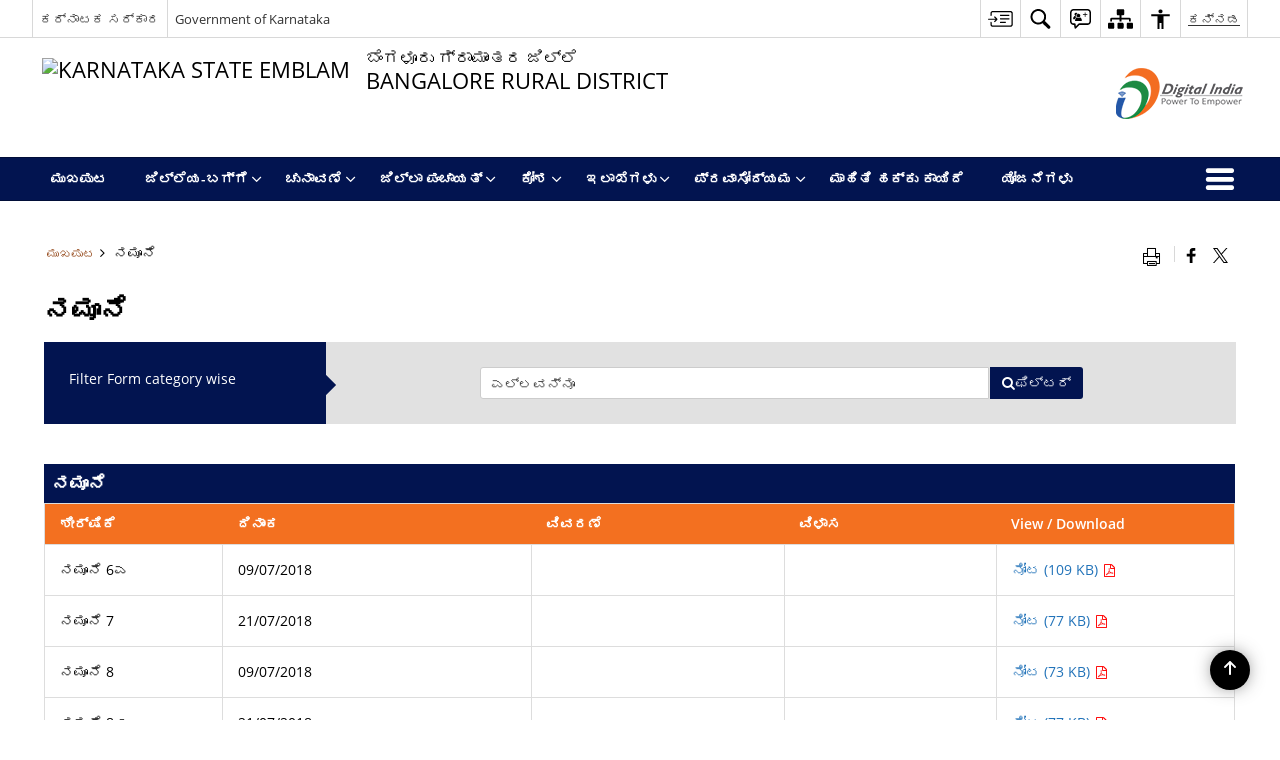

--- FILE ---
content_type: text/html; charset=UTF-8
request_url: https://bangalorerural.nic.in/%E0%B2%A8%E0%B2%AE%E0%B3%82%E0%B2%A8%E0%B3%86/
body_size: 27399
content:
<!DOCTYPE html>
<html lang="kn-IN">
<head>
<meta charset="UTF-8" />
<meta http-equiv="X-UA-Compatible" content="IE=edge">
<meta name="viewport" content="width=device-width, initial-scale=1">
<title>
  ನಮೂನೆ | ಬೆಂಗಳೂರು ಗ್ರಾಮಾಂತರ ಜಿಲ್ಲೆ , ಕರ್ನಾಟಕ ಸರಕಾರ | India</title>
    <link rel="profile" href="http://gmpg.org/xfn/11" />

<meta name='robots' content='max-image-preview:large' />
<link rel="alternate" href="https://bangalorerural.nic.in/en/forms/" hreflang="en" />
<link rel="alternate" href="https://bangalorerural.nic.in/%e0%b2%a8%e0%b2%ae%e0%b3%82%e0%b2%a8%e0%b3%86/" hreflang="kn" />
<meta name="keywords" content="ನಮೂನೆ" />
<style id='wp-img-auto-sizes-contain-inline-css'>
img:is([sizes=auto i],[sizes^="auto," i]){contain-intrinsic-size:3000px 1500px}
/*# sourceURL=wp-img-auto-sizes-contain-inline-css */
</style>
<style id='wp-emoji-styles-inline-css'>

	img.wp-smiley, img.emoji {
		display: inline !important;
		border: none !important;
		box-shadow: none !important;
		height: 1em !important;
		width: 1em !important;
		margin: 0 0.07em !important;
		vertical-align: -0.1em !important;
		background: none !important;
		padding: 0 !important;
	}
/*# sourceURL=wp-emoji-styles-inline-css */
</style>
<style id='wp-block-library-inline-css'>
:root{--wp-block-synced-color:#7a00df;--wp-block-synced-color--rgb:122,0,223;--wp-bound-block-color:var(--wp-block-synced-color);--wp-editor-canvas-background:#ddd;--wp-admin-theme-color:#007cba;--wp-admin-theme-color--rgb:0,124,186;--wp-admin-theme-color-darker-10:#006ba1;--wp-admin-theme-color-darker-10--rgb:0,107,160.5;--wp-admin-theme-color-darker-20:#005a87;--wp-admin-theme-color-darker-20--rgb:0,90,135;--wp-admin-border-width-focus:2px}@media (min-resolution:192dpi){:root{--wp-admin-border-width-focus:1.5px}}.wp-element-button{cursor:pointer}:root .has-very-light-gray-background-color{background-color:#eee}:root .has-very-dark-gray-background-color{background-color:#313131}:root .has-very-light-gray-color{color:#eee}:root .has-very-dark-gray-color{color:#313131}:root .has-vivid-green-cyan-to-vivid-cyan-blue-gradient-background{background:linear-gradient(135deg,#00d084,#0693e3)}:root .has-purple-crush-gradient-background{background:linear-gradient(135deg,#34e2e4,#4721fb 50%,#ab1dfe)}:root .has-hazy-dawn-gradient-background{background:linear-gradient(135deg,#faaca8,#dad0ec)}:root .has-subdued-olive-gradient-background{background:linear-gradient(135deg,#fafae1,#67a671)}:root .has-atomic-cream-gradient-background{background:linear-gradient(135deg,#fdd79a,#004a59)}:root .has-nightshade-gradient-background{background:linear-gradient(135deg,#330968,#31cdcf)}:root .has-midnight-gradient-background{background:linear-gradient(135deg,#020381,#2874fc)}:root{--wp--preset--font-size--normal:16px;--wp--preset--font-size--huge:42px}.has-regular-font-size{font-size:1em}.has-larger-font-size{font-size:2.625em}.has-normal-font-size{font-size:var(--wp--preset--font-size--normal)}.has-huge-font-size{font-size:var(--wp--preset--font-size--huge)}.has-text-align-center{text-align:center}.has-text-align-left{text-align:left}.has-text-align-right{text-align:right}.has-fit-text{white-space:nowrap!important}#end-resizable-editor-section{display:none}.aligncenter{clear:both}.items-justified-left{justify-content:flex-start}.items-justified-center{justify-content:center}.items-justified-right{justify-content:flex-end}.items-justified-space-between{justify-content:space-between}.screen-reader-text{border:0;clip-path:inset(50%);height:1px;margin:-1px;overflow:hidden;padding:0;position:absolute;width:1px;word-wrap:normal!important}.screen-reader-text:focus{background-color:#ddd;clip-path:none;color:#444;display:block;font-size:1em;height:auto;left:5px;line-height:normal;padding:15px 23px 14px;text-decoration:none;top:5px;width:auto;z-index:100000}html :where(.has-border-color){border-style:solid}html :where([style*=border-top-color]){border-top-style:solid}html :where([style*=border-right-color]){border-right-style:solid}html :where([style*=border-bottom-color]){border-bottom-style:solid}html :where([style*=border-left-color]){border-left-style:solid}html :where([style*=border-width]){border-style:solid}html :where([style*=border-top-width]){border-top-style:solid}html :where([style*=border-right-width]){border-right-style:solid}html :where([style*=border-bottom-width]){border-bottom-style:solid}html :where([style*=border-left-width]){border-left-style:solid}html :where(img[class*=wp-image-]){height:auto;max-width:100%}:where(figure){margin:0 0 1em}html :where(.is-position-sticky){--wp-admin--admin-bar--position-offset:var(--wp-admin--admin-bar--height,0px)}@media screen and (max-width:600px){html :where(.is-position-sticky){--wp-admin--admin-bar--position-offset:0px}}

/*# sourceURL=wp-block-library-inline-css */
</style><style id='global-styles-inline-css'>
:root{--wp--preset--aspect-ratio--square: 1;--wp--preset--aspect-ratio--4-3: 4/3;--wp--preset--aspect-ratio--3-4: 3/4;--wp--preset--aspect-ratio--3-2: 3/2;--wp--preset--aspect-ratio--2-3: 2/3;--wp--preset--aspect-ratio--16-9: 16/9;--wp--preset--aspect-ratio--9-16: 9/16;--wp--preset--color--black: #000000;--wp--preset--color--cyan-bluish-gray: #abb8c3;--wp--preset--color--white: #ffffff;--wp--preset--color--pale-pink: #f78da7;--wp--preset--color--vivid-red: #cf2e2e;--wp--preset--color--luminous-vivid-orange: #ff6900;--wp--preset--color--luminous-vivid-amber: #fcb900;--wp--preset--color--light-green-cyan: #7bdcb5;--wp--preset--color--vivid-green-cyan: #00d084;--wp--preset--color--pale-cyan-blue: #8ed1fc;--wp--preset--color--vivid-cyan-blue: #0693e3;--wp--preset--color--vivid-purple: #9b51e0;--wp--preset--gradient--vivid-cyan-blue-to-vivid-purple: linear-gradient(135deg,rgb(6,147,227) 0%,rgb(155,81,224) 100%);--wp--preset--gradient--light-green-cyan-to-vivid-green-cyan: linear-gradient(135deg,rgb(122,220,180) 0%,rgb(0,208,130) 100%);--wp--preset--gradient--luminous-vivid-amber-to-luminous-vivid-orange: linear-gradient(135deg,rgb(252,185,0) 0%,rgb(255,105,0) 100%);--wp--preset--gradient--luminous-vivid-orange-to-vivid-red: linear-gradient(135deg,rgb(255,105,0) 0%,rgb(207,46,46) 100%);--wp--preset--gradient--very-light-gray-to-cyan-bluish-gray: linear-gradient(135deg,rgb(238,238,238) 0%,rgb(169,184,195) 100%);--wp--preset--gradient--cool-to-warm-spectrum: linear-gradient(135deg,rgb(74,234,220) 0%,rgb(151,120,209) 20%,rgb(207,42,186) 40%,rgb(238,44,130) 60%,rgb(251,105,98) 80%,rgb(254,248,76) 100%);--wp--preset--gradient--blush-light-purple: linear-gradient(135deg,rgb(255,206,236) 0%,rgb(152,150,240) 100%);--wp--preset--gradient--blush-bordeaux: linear-gradient(135deg,rgb(254,205,165) 0%,rgb(254,45,45) 50%,rgb(107,0,62) 100%);--wp--preset--gradient--luminous-dusk: linear-gradient(135deg,rgb(255,203,112) 0%,rgb(199,81,192) 50%,rgb(65,88,208) 100%);--wp--preset--gradient--pale-ocean: linear-gradient(135deg,rgb(255,245,203) 0%,rgb(182,227,212) 50%,rgb(51,167,181) 100%);--wp--preset--gradient--electric-grass: linear-gradient(135deg,rgb(202,248,128) 0%,rgb(113,206,126) 100%);--wp--preset--gradient--midnight: linear-gradient(135deg,rgb(2,3,129) 0%,rgb(40,116,252) 100%);--wp--preset--font-size--small: 13px;--wp--preset--font-size--medium: 20px;--wp--preset--font-size--large: 36px;--wp--preset--font-size--x-large: 42px;--wp--preset--spacing--20: 0.44rem;--wp--preset--spacing--30: 0.67rem;--wp--preset--spacing--40: 1rem;--wp--preset--spacing--50: 1.5rem;--wp--preset--spacing--60: 2.25rem;--wp--preset--spacing--70: 3.38rem;--wp--preset--spacing--80: 5.06rem;--wp--preset--shadow--natural: 6px 6px 9px rgba(0, 0, 0, 0.2);--wp--preset--shadow--deep: 12px 12px 50px rgba(0, 0, 0, 0.4);--wp--preset--shadow--sharp: 6px 6px 0px rgba(0, 0, 0, 0.2);--wp--preset--shadow--outlined: 6px 6px 0px -3px rgb(255, 255, 255), 6px 6px rgb(0, 0, 0);--wp--preset--shadow--crisp: 6px 6px 0px rgb(0, 0, 0);}:where(.is-layout-flex){gap: 0.5em;}:where(.is-layout-grid){gap: 0.5em;}body .is-layout-flex{display: flex;}.is-layout-flex{flex-wrap: wrap;align-items: center;}.is-layout-flex > :is(*, div){margin: 0;}body .is-layout-grid{display: grid;}.is-layout-grid > :is(*, div){margin: 0;}:where(.wp-block-columns.is-layout-flex){gap: 2em;}:where(.wp-block-columns.is-layout-grid){gap: 2em;}:where(.wp-block-post-template.is-layout-flex){gap: 1.25em;}:where(.wp-block-post-template.is-layout-grid){gap: 1.25em;}.has-black-color{color: var(--wp--preset--color--black) !important;}.has-cyan-bluish-gray-color{color: var(--wp--preset--color--cyan-bluish-gray) !important;}.has-white-color{color: var(--wp--preset--color--white) !important;}.has-pale-pink-color{color: var(--wp--preset--color--pale-pink) !important;}.has-vivid-red-color{color: var(--wp--preset--color--vivid-red) !important;}.has-luminous-vivid-orange-color{color: var(--wp--preset--color--luminous-vivid-orange) !important;}.has-luminous-vivid-amber-color{color: var(--wp--preset--color--luminous-vivid-amber) !important;}.has-light-green-cyan-color{color: var(--wp--preset--color--light-green-cyan) !important;}.has-vivid-green-cyan-color{color: var(--wp--preset--color--vivid-green-cyan) !important;}.has-pale-cyan-blue-color{color: var(--wp--preset--color--pale-cyan-blue) !important;}.has-vivid-cyan-blue-color{color: var(--wp--preset--color--vivid-cyan-blue) !important;}.has-vivid-purple-color{color: var(--wp--preset--color--vivid-purple) !important;}.has-black-background-color{background-color: var(--wp--preset--color--black) !important;}.has-cyan-bluish-gray-background-color{background-color: var(--wp--preset--color--cyan-bluish-gray) !important;}.has-white-background-color{background-color: var(--wp--preset--color--white) !important;}.has-pale-pink-background-color{background-color: var(--wp--preset--color--pale-pink) !important;}.has-vivid-red-background-color{background-color: var(--wp--preset--color--vivid-red) !important;}.has-luminous-vivid-orange-background-color{background-color: var(--wp--preset--color--luminous-vivid-orange) !important;}.has-luminous-vivid-amber-background-color{background-color: var(--wp--preset--color--luminous-vivid-amber) !important;}.has-light-green-cyan-background-color{background-color: var(--wp--preset--color--light-green-cyan) !important;}.has-vivid-green-cyan-background-color{background-color: var(--wp--preset--color--vivid-green-cyan) !important;}.has-pale-cyan-blue-background-color{background-color: var(--wp--preset--color--pale-cyan-blue) !important;}.has-vivid-cyan-blue-background-color{background-color: var(--wp--preset--color--vivid-cyan-blue) !important;}.has-vivid-purple-background-color{background-color: var(--wp--preset--color--vivid-purple) !important;}.has-black-border-color{border-color: var(--wp--preset--color--black) !important;}.has-cyan-bluish-gray-border-color{border-color: var(--wp--preset--color--cyan-bluish-gray) !important;}.has-white-border-color{border-color: var(--wp--preset--color--white) !important;}.has-pale-pink-border-color{border-color: var(--wp--preset--color--pale-pink) !important;}.has-vivid-red-border-color{border-color: var(--wp--preset--color--vivid-red) !important;}.has-luminous-vivid-orange-border-color{border-color: var(--wp--preset--color--luminous-vivid-orange) !important;}.has-luminous-vivid-amber-border-color{border-color: var(--wp--preset--color--luminous-vivid-amber) !important;}.has-light-green-cyan-border-color{border-color: var(--wp--preset--color--light-green-cyan) !important;}.has-vivid-green-cyan-border-color{border-color: var(--wp--preset--color--vivid-green-cyan) !important;}.has-pale-cyan-blue-border-color{border-color: var(--wp--preset--color--pale-cyan-blue) !important;}.has-vivid-cyan-blue-border-color{border-color: var(--wp--preset--color--vivid-cyan-blue) !important;}.has-vivid-purple-border-color{border-color: var(--wp--preset--color--vivid-purple) !important;}.has-vivid-cyan-blue-to-vivid-purple-gradient-background{background: var(--wp--preset--gradient--vivid-cyan-blue-to-vivid-purple) !important;}.has-light-green-cyan-to-vivid-green-cyan-gradient-background{background: var(--wp--preset--gradient--light-green-cyan-to-vivid-green-cyan) !important;}.has-luminous-vivid-amber-to-luminous-vivid-orange-gradient-background{background: var(--wp--preset--gradient--luminous-vivid-amber-to-luminous-vivid-orange) !important;}.has-luminous-vivid-orange-to-vivid-red-gradient-background{background: var(--wp--preset--gradient--luminous-vivid-orange-to-vivid-red) !important;}.has-very-light-gray-to-cyan-bluish-gray-gradient-background{background: var(--wp--preset--gradient--very-light-gray-to-cyan-bluish-gray) !important;}.has-cool-to-warm-spectrum-gradient-background{background: var(--wp--preset--gradient--cool-to-warm-spectrum) !important;}.has-blush-light-purple-gradient-background{background: var(--wp--preset--gradient--blush-light-purple) !important;}.has-blush-bordeaux-gradient-background{background: var(--wp--preset--gradient--blush-bordeaux) !important;}.has-luminous-dusk-gradient-background{background: var(--wp--preset--gradient--luminous-dusk) !important;}.has-pale-ocean-gradient-background{background: var(--wp--preset--gradient--pale-ocean) !important;}.has-electric-grass-gradient-background{background: var(--wp--preset--gradient--electric-grass) !important;}.has-midnight-gradient-background{background: var(--wp--preset--gradient--midnight) !important;}.has-small-font-size{font-size: var(--wp--preset--font-size--small) !important;}.has-medium-font-size{font-size: var(--wp--preset--font-size--medium) !important;}.has-large-font-size{font-size: var(--wp--preset--font-size--large) !important;}.has-x-large-font-size{font-size: var(--wp--preset--font-size--x-large) !important;}
/*# sourceURL=global-styles-inline-css */
</style>

<style id='classic-theme-styles-inline-css'>
/*! This file is auto-generated */
.wp-block-button__link{color:#fff;background-color:#32373c;border-radius:9999px;box-shadow:none;text-decoration:none;padding:calc(.667em + 2px) calc(1.333em + 2px);font-size:1.125em}.wp-block-file__button{background:#32373c;color:#fff;text-decoration:none}
/*# sourceURL=/wp-includes/css/classic-themes.min.css */
</style>
<link rel='stylesheet' id='parichay-login-css-css' href='https://bangalorerural.nic.in/wp-content/mu-plugins/parichay-sso//css/login.css' media='all' />
<link rel='stylesheet' id='base-css-css' href='https://bangalorerural.nic.in/wp-content/themes/district-theme-7/css/base.css' media='all' />
<link rel='stylesheet' id='extra-feature-css-css' href='https://bangalorerural.nic.in/wp-content/plugins/common_utility/css/extra.features.css' media='all' />
<link rel='stylesheet' id='contact-form-7-css' href='https://bangalorerural.nic.in/wp-content/plugins/contact-form-7/includes/css/styles.css' media='all' />
<link rel='stylesheet' id='sliderhelper-css-css' href='https://bangalorerural.nic.in/wp-content/themes/district-theme-7/css/sliderhelper.css' media='all' />
<link rel='stylesheet' id='font-awesome-css' href='https://bangalorerural.nic.in/wp-content/plugins/awaas-accessibility/css/font-awesome.css' media='all' />
<link rel='stylesheet' id='extra_css-css' href='https://bangalorerural.nic.in/wp-content/plugins/awaas-accessibility/css/extra.css' media='screen' />
<script src="https://bangalorerural.nic.in/wp-content/themes/district-theme-7/js/jquery.min.js" id="jquery-core-js"></script>
<script src="https://bangalorerural.nic.in/wp-content/themes/district-theme-7/js/jquery-migrate.min.js" id="jquery-migrate-js"></script>
<script src="https://bangalorerural.nic.in/wp-content/themes/district-theme-7/js/core.min.js" id="jquery-ui-core-js"></script>
<script src="https://bangalorerural.nic.in/wp-content/plugins/awaas-accessibility/js/external.js" id="external-link-js"></script>
<script id="s3waas-accessibility-js-extra">
var S3WaaSAccessibilityParams = {"blogInfoName":"\u0cac\u0cc6\u0c82\u0c97\u0cb3\u0cc2\u0cb0\u0cc1 \u0c97\u0ccd\u0cb0\u0cbe\u0cae\u0cbe\u0c82\u0ca4\u0cb0 \u0c9c\u0cbf\u0cb2\u0ccd\u0cb2\u0cc6 , \u0c95\u0cb0\u0ccd\u0ca8\u0cbe\u0c9f\u0c95 \u0cb8\u0cb0\u0c95\u0cbe\u0cb0","defaultLinkAriaLabel":"\u0cb9\u0cca\u0cb8 \u0c95\u0cbf\u0c9f\u0c95\u0cbf\u0caf\u0cb2\u0ccd\u0cb2\u0cbf \u0ca4\u0cc6\u0cb0\u0cc6\u0ca6\u0cc1\u0c95\u0cca\u0cb3\u0ccd\u0cb3\u0cc1\u0cb5 \u0cac\u0cbe\u0cb9\u0ccd\u0caf \u0cb8\u0cc8\u0c9f\u0ccd","defaultLinkTitle":"\u0cb9\u0cca\u0cb8 \u0c95\u0cbf\u0c9f\u0c95\u0cbf\u0caf\u0cb2\u0ccd\u0cb2\u0cbf \u0ca4\u0cc6\u0cb0\u0cc6\u0ca6\u0cc1\u0c95\u0cca\u0cb3\u0ccd\u0cb3\u0cc1\u0cb5 \u0cac\u0cbe\u0cb9\u0ccd\u0caf \u0cb8\u0cc8\u0c9f\u0ccd","flexNavPrevTitle":"\u0cb9\u0cbf\u0c82\u0ca6\u0cbf\u0ca8\u0ca6\u0cc1","flexNavPlayPauseTitle":"Play/Pause","flexNavNextTitle":"\u0cae\u0cc1\u0c82\u0ca6\u0cc6","ariaLabelDownload":"\u0ca1\u0ccc\u0ca8\u0ccd\u0cb2\u0ccb\u0ca1\u0ccd \u0cae\u0cbe\u0ca1\u0cbf","excludeExternalLinks":"","nameIsRequired":"Name is a required field","nameInvalidError":"The Name entered is invalid. Only alphabets and space are supported.","emailRequired":"Email is a required field","emailInvalidError":"Please enter a valid email address in the format name@example.com","subjectRequired":"Subject is a required field","messageRequired":"Message is a required field","captchaRequired":"Captcha is a required field"};
//# sourceURL=s3waas-accessibility-js-extra
</script>
<script src="https://bangalorerural.nic.in/wp-content/plugins/awaas-accessibility/js/accessibility.js" id="s3waas-accessibility-js"></script>
<link rel="canonical" href="https://bangalorerural.nic.in/%e0%b2%a8%e0%b2%ae%e0%b3%82%e0%b2%a8%e0%b3%86/" />
<link rel='shortlink' href='https://bangalorerural.nic.in/?p=24558' />
<style>
#map_canvas {
    width: 100%;
    height: 500px;
    border: 2px solid #3872ac;
    position: relative;
}

.markerLoader {
    width: 100px;
    position: absolute;
    top: 50%;
    left: 50%;
    margin-left: -50px;
    margin-top: -50px;
}

.markerLoader img {
    width: 100%;
}

.googleMarkerOptions {
    width: 500px;
    float: right;
    margin-bottom: 15px;
}

.googleMarkerOptions>form {
    display: flex;
    align-items: center;
}

.googleMarkerOptions select {
    height: auto;
    padding: 6px 10px;
    margin: 0 5px;
    border-radius: 4px;
}

.googleMarkerOptions select.radius {
    width: auto;
}

.googleMarkerOptions #utility_type {
    width: 100%;
    margin-left: 0;
}

.googleMarkerOptions>form .btn {
    border-radius: 4px;
    margin-right: 0;
}

.googleMarkerOptions>form .btn:focus {
    outline: none;
}

.googleMarkerOptions>form .nearby-img {
    width: 40px;
    margin-right: 10px;
}

.googleMapMarker {
    display: inline-block;
    width: 100%;
}

body.contrast .googleMapMarkerInfoHOlder {
    background: #000;
    padding: 8px 14px 54px;
}

.googleMapMarkerLocationList {
    margin-top: 25px;
}

.googleMapMarkerLocationList ul {
    display: grid;
    grid-template-columns: repeat(4, 1fr);
    grid-gap: 20px;
    padding: 0;
    word-break: break-word;
}

.googleMapMarkerLocationList li {
    list-style: none;
    padding: 12px;
    box-shadow: 0 0 10px 0 rgba(0, 0, 0, 0.25);
}

/*
                .googleMapMarkerLocationList li:nth-child(7n-2), .googleMapMarkerLocationList li:nth-child(7n-1), .googleMapMarkerLocationList li:nth-child(7n){grid-column: span 4;}
        */
@media screen and (max-width: 1199px) {
    .googleMapMarkerLocationList ul {
        grid-template-columns: repeat(3, 1fr);
    }
}

@media screen and (max-width: 992px) {
    .googleMapMarkerLocationList ul {
        grid-template-columns: repeat(2, 1fr);
    }
}

@media screen and (max-width: 575px) {
    .googleMapMarkerLocationList ul {
        grid-template-columns: repeat(1, 1fr);
    }
}

@media screen and (max-width: 640px) {
    .googleMarkerOptions {
        width: 100%;
    }

    .googleMarkerOptions>form {
        display: block;
        text-align: center;
    }

    .googleMarkerOptions #utility_type {
        width: 100%;
    }

    .googleMarkerOptions>form .nearby-img {
        display: none;
    }

    .googleMarkerOptions select.radius {
        margin: 10px 0;
    }

    .googleMarkerOptions>form .btn {
        font-size: 1.1em;
    }
}
</style>
    <noscript>
        <style>
            #topBar #accessibility ul li .goiSearch, #topBar1 #accessibility ul li .goiSearch{ visibility: visible;}
            #topBar #accessibility ul li .socialIcons ul, #topBar1 #accessibility ul li .socialIcons ul { background: #fff !important;}
            #topBar #accessibility ul li .goiSearch, #topBar1 #accessibility ul li .goiSearch{ right: 0; left: inherit;}
            .nav li a:focus > ul { left: 0; opacity: 0.99;}
            .show-focus-outlines a:focus, .show-focus-outlines button:focus, .show-focus-outlines .carasoleflex-wrap .flexslider .slides > li a:focus, 
            .show-focus-outlines .flexslider .slides>li a:focus
            { outline: 3px solid #d64000 !important;}
            .flexslider .slides>li { display:block;}
            .nav li.active > a, .nav li > a:hover, .nav li > a:focus, .nav ul li a:hover,
            .mva7-thc-activetheme-district-theme-13 .nav li:hover > a, .mva7-thc-activetheme-district-theme-13 .nav li.active > a, .home-13 .nav li:hover > a, .home-13 .nav li.active > a{color:#ffffff;}
            .nav li:hover > a{ border-top:none; color:#ffffff;}
            .nav li.active > a{ border:0;}
            .nav ul{ opacity:1; left:0; position:static !important; width:auto; border:0;}
            .nav li{ position:static !important; display:block; float:none; border:0 !important;}
            .nav li>a { float:none; display:block; background-color:rgba(146,38,4,0.75) !important; color:#ffffff; margin:0; padding:12px 20px !important; border-radius:0; border-bottom:1px solid #ffffff !important; position:static !important; border-top:0; font-size:14px !important;}
            .nav ul.sub-menu li >a{ background-color:rgba(146,38,4,1); font-size:12px !important;}
            ul li .socialIcons{ visibility:visible !important;}
            .mva7-thc-activetheme-district-theme .nav li > a,
            .mva7-thc-activetheme-district-theme .nav li.active > a{ background-color:#9e6b22 !important;}
            .mva7-thc-activetheme-district-theme .nav ul.sub-menu li >a{ background-color:#f3b45b !important;}

            .mva7-thc-activetheme-district-theme-2 .menuWrapper,
            .mva7-thc-activetheme-district-theme-6 .menuWrapper,
            .mva7-thc-activetheme-district-theme-7 .menuWrapper,
            .mva7-thc-activetheme-district-theme-8 .menuWrapper,
            .mva7-thc-activetheme-district-theme-9 .menuWrapper,
            .mva7-thc-activetheme-district-theme-10 .menuWrapper,
            .mva7-thc-activetheme-district-theme-11 .menuWrapper,
            .mva7-thc-activetheme-district-theme-13 .menuWrapper,
            .mva7-thc-activetheme-district-theme-14 .menuWrapper,
            .mva7-thc-activetheme-district-theme-15 .menuWrapper{ background-color:#ffffff;}

            .mva7-thc-activetheme-district-theme-2 .nav li > a,
            .mva7-thc-activetheme-district-theme-2 .nav li.active > a{ background-color:rgba(63,77,184,0.75) !important;}
            .mva7-thc-activetheme-district-theme-2 .nav ul.sub-menu li >a{ background-color:rgba(63,77,184,1) !important;}

            .mva7-thc-activetheme-district-theme-3 .nav li > a,
            .mva7-thc-activetheme-district-theme-3 .nav li.active > a,
            .mva7-thc-activetheme-district-theme-5 .nav li > a,
            .mva7-thc-activetheme-district-theme-5 .nav li.active > a{ background-color:rgba(212,60,60,0.75) !important;}
            .mva7-thc-activetheme-district-theme-3 .nav ul.sub-menu li >a,
            .mva7-thc-activetheme-district-theme-5 .nav ul.sub-menu li >a{ background-color:rgba(212,60,60,1) !important;}

            .mva7-thc-activetheme-district-theme-4 .nav li > a,
            .mva7-thc-activetheme-district-theme-4 .nav li.active > a{ background-color:rgba(184,48,88,0.75) !important;}
            .mva7-thc-activetheme-district-theme-4 .nav ul.sub-menu li >a{ background-color:rgba(184,48,88,1) !important;}

            .mva7-thc-activetheme-district-theme-6 .nav li > a,
            .mva7-thc-activetheme-district-theme-6 .nav li.active > a{ background-color:rgba(16,91,122,0.75) !important;}
            .mva7-thc-activetheme-district-theme-6 .nav ul.sub-menu li >a{ background-color:rgba(16,91,122,1) !important;}

            .mva7-thc-activetheme-district-theme-7 .nav li > a,
            .mva7-thc-activetheme-district-theme-7 .nav li.active > a{ background-color:rgba(2,20,80,0.75) !important;}
            .mva7-thc-activetheme-district-theme-7 .nav ul.sub-menu li >a{ background-color:rgba(2,20,80,1) !important;}

            .mva7-thc-activetheme-district-theme-8 .nav li > a,
            .mva7-thc-activetheme-district-theme-8 .nav li.active > a{ background-color:rgba(0,144,145,0.65) !important;}
            .mva7-thc-activetheme-district-theme-8 .nav ul.sub-menu li >a{ background-color:rgba(0,144,145,1) !important;}

            .mva7-thc-activetheme-district-theme-9 .nav li > a,
            .mva7-thc-activetheme-district-theme-9 .nav li.active > a{ background-color:rgba(60,125,20,0.75) !important;}
            .mva7-thc-activetheme-district-theme-9 .nav ul.sub-menu li >a{ background-color:rgba(60,125,20,1) !important;}

            .mva7-thc-activetheme-district-theme-10 .nav li > a,
            .mva7-thc-activetheme-district-theme-10 .nav li.active > a{ background-color:rgba(233,13,65,0.70) !important;}
            .mva7-thc-activetheme-district-theme-10 .nav ul.sub-menu li >a{ background-color:rgba(233,13,65,1) !important;}

            .mva7-thc-activetheme-district-theme-11 .nav li > a,
            .mva7-thc-activetheme-district-theme-11 .nav li.active > a{ background-color:rgba(104,57,127,0.75) !important;}
            .mva7-thc-activetheme-district-theme-11 .nav ul.sub-menu li >a{ background-color:rgba(104,57,127,1) !important;}

            .mva7-thc-activetheme-district-theme-13 .nav li > a,
            .mva7-thc-activetheme-district-theme-13 .nav li.active > a{ background-color:rgba(0,0,0,0.75) !important;}
            .mva7-thc-activetheme-district-theme-13 .nav ul.sub-menu li >a{ background-color:rgba(0,0,0,1) !important;}

            .mva7-thc-activetheme-district-theme-14 .nav li > a,
            .mva7-thc-activetheme-district-theme-14 .nav li.active > a{ background-color:rgba(0,120,175,0.75) !important;}
            .mva7-thc-activetheme-district-theme-14 .nav ul.sub-menu li >a{ background-color:rgba(0,120,175,1) !important;}

            .mva7-thc-activetheme-district-theme-15 .nav li > a,
            .mva7-thc-activetheme-district-theme-15 .nav li.active > a{ background-color:rgba(150,86,104,0.75) !important;}
            .mva7-thc-activetheme-district-theme-15 .nav ul.sub-menu li >a{ background-color:rgba(150,86,104,1) !important;}y

                                                                                                                                /*for high contrast css*/
                                                                                                                            .contrast #topBar #accessibility ul li .socialIcons ul, .contrast #topBar1 #accessibility ul li .socialIcons ul,
                                                                                                                            .contrast .nav li>a, .contrast .nav ul.sub-menu li >a,
                                                                                                                            .contrast.mva7-thc-activetheme-district-theme .nav li.active > a,
                                                                                                                            .contrast.mva7-thc-activetheme-district-theme .nav ul.sub-menu li >a,
                                                                                                                            .contrast.mva7-thc-activetheme-district-theme-2 .menuWrapper,
                                                                                                                            .contrast.mva7-thc-activetheme-district-theme-6 .menuWrapper,
                                                                                                                            .contrast.mva7-thc-activetheme-district-theme-7 .menuWrapper,
                                                                                                                            .contrast.mva7-thc-activetheme-district-theme-8 .menuWrapper,
                                                                                                                            .contrast.mva7-thc-activetheme-district-theme-9 .menuWrapper,
                                                                                                                            .contrast.mva7-thc-activetheme-district-theme-10 .menuWrapper,
                                                                                                                            .contrast.mva7-thc-activetheme-district-theme-11 .menuWrapper,
                                                                                                                            .contrast.mva7-thc-activetheme-district-theme-13 .menuWrapper,
                                                                                                                            .contrast.mva7-thc-activetheme-district-theme-14 .menuWrapper,
                                                                                                                            .contrast.mva7-thc-activetheme-district-theme-15 .menuWrapper,
                                                                                                                            .contrast.mva7-thc-activetheme-district-theme-2 .nav li > a,
                                                                                                                            .contrast.mva7-thc-activetheme-district-theme-2 .nav li.active > a,
                                                                                                                            .contrast.mva7-thc-activetheme-district-theme-2 .nav ul.sub-menu li >a,
                                                                                                                            .contrast.mva7-thc-activetheme-district-theme-3 .nav li > a,
                                                                                                                            .contrast.mva7-thc-activetheme-district-theme-3 .nav li.active > a,
                                                                                                                            .contrast.mva7-thc-activetheme-district-theme-5 .nav li > a,
                                                                                                                            .contrast.mva7-thc-activetheme-district-theme-5 .nav li.active > a,
                                                                                                                            .contrast.mva7-thc-activetheme-district-theme-3 .nav ul.sub-menu li >a,
                                                                                                                            .contrast.mva7-thc-activetheme-district-theme-5 .nav ul.sub-menu li >a,
                                                                                                                            .contrast.mva7-thc-activetheme-district-theme-4 .nav li > a,
                                                                                                                            .contrast.mva7-thc-activetheme-district-theme-4 .nav li.active > a,
                                                                                                                            .contrast.mva7-thc-activetheme-district-theme-4 .nav ul.sub-menu li >a,
                                                                                                                            .contrast.mva7-thc-activetheme-district-theme-6 .nav li > a,
                                                                                                                            .contrast.mva7-thc-activetheme-district-theme-6 .nav li.active > a,
                                                                                                                            .contrast.mva7-thc-activetheme-district-theme-6 .nav ul.sub-menu li >a,
                                                                                                                            .contrast.mva7-thc-activetheme-district-theme-7 .nav li > a,
                                                                                                                            .contrast.mva7-thc-activetheme-district-theme-7 .nav li.active > a,
                                                                                                                            .contrast.mva7-thc-activetheme-district-theme-7 .nav ul.sub-menu li >a,
                                                                                                                            .contrast.mva7-thc-activetheme-district-theme-8 .nav li > a,
                                                                                                                            .contrast.mva7-thc-activetheme-district-theme-8 .nav li.active > a,
                                                                                                                            .contrast.mva7-thc-activetheme-district-theme-8 .nav ul.sub-menu li >a,
                                                                                                                            .contrast.mva7-thc-activetheme-district-theme-9 .nav li > a,
                                                                                                                            .contrast.mva7-thc-activetheme-district-theme-9 .nav li.active > a,
                                                                                                                            .contrast.mva7-thc-activetheme-district-theme-9 .nav ul.sub-menu li >a,
                                                                                                                            .contrast.mva7-thc-activetheme-district-theme-10 .nav li > a,
                                                                                                                            .contrast.mva7-thc-activetheme-district-theme-10 .nav li.active > a,
                                                                                                                            .contrast.mva7-thc-activetheme-district-theme-10 .nav ul.sub-menu li >a,
                                                                                                                            .contrast.mva7-thc-activetheme-district-theme-11 .nav li > a,
                                                                                                                            .contrast.mva7-thc-activetheme-district-theme-11 .nav li.active > a,
                                                                                                                            .contrast.mva7-thc-activetheme-district-theme-11 .nav ul.sub-menu li >a,
                                                                                                                            .contrast.mva7-thc-activetheme-district-theme-13 .nav li > a,
                                                                                                                            .contrast.mva7-thc-activetheme-district-theme-13 .nav li.active > a,
                                                                                                                            .contrast.mva7-thc-activetheme-district-theme-13 .nav ul.sub-menu li >a,
                                                                                                                            .contrast.mva7-thc-activetheme-district-theme-14 .nav li > a,
                                                                                                                            .contrast.mva7-thc-activetheme-district-theme-14 .nav li.active > a,
                                                                                                                            .contrast.mva7-thc-activetheme-district-theme-14 .nav ul.sub-menu li >a,
                                                                                                                            .contrast.mva7-thc-activetheme-district-theme-15 .nav li > a,
                                                                                                                            .contrast.mva7-thc-activetheme-district-theme-15 .nav li.active > a,
                                                                                                                            .contrast.mva7-thc-activetheme-district-theme-15 .nav ul.sub-menu li >a,
                                                                                                                            body.contrast
                                                                                                                            { background-color:#000 !important;}
            .contrast a, .contrast .socialIcons.select-lang a{ color:#ffff00 !important;}
            body.contrast, .contrast p, .contrast div, .contrast table{ color: #fff !important}
        </style>
    </noscript>
    <meta name="generator" content="Powered by WPBakery Page Builder - drag and drop page builder for WordPress."/>
<noscript><style> .wpb_animate_when_almost_visible { opacity: 1; }</style></noscript><!-- HTML5 shim and Respond.js for IE8 support of HTML5 elements and media queries -->
<!-- WARNING: Respond.js doesn't work if you view the page via file:// -->
<!--[if lt IE 9]>
      <script src="https://bangalorerural.nic.in/wp-content/themes/district-theme-7/js/html5shiv.min.js"></script>
      <script src="https://bangalorerural.nic.in/wp-content/themes/district-theme-7/js/respond.min.js"></script>
    <![endif]-->
<script>
var ajaxurl = "https://bangalorerural.nic.in/wp-admin/admin-ajax.php";
</script>
</head>

<body class="wp-singular page-template page-template-forms page-template-forms-php page page-id-24558 wp-theme-district-theme-7 mva7-thc-activetheme-district-theme-7 lang-kn wpb-js-composer js-comp-ver-6.13.0 vc_responsive">
<!--<header id="mainHeader">-->
<header>
<section id="topBar" class="wrapper make-accessible-header">
            <div class="container">
                <div id="accessibility">
                    <div class="push-right ">
                        <nav id="accessibility-menu" aria-label="Primary" >
                            <ul id="accessibilityMenu" class="clearfix" aria-label="Topbar menu" >
                                <li><a href="#SkipContent" class="skip-to-content"
                                        title="ಮುಖ್ಯ ವಿಷಯಕ್ಕೆ ತೆರಳಿ">
                                        <svg width="32" height="24" viewBox="0 0 40 27" fill="#000"
                                            xmlns="http://www.w3.org/2000/svg">
                                            <path
                                                d="M35.7451 0.628906C35.9372 0.628906 36.1614 0.628619 36.3535 0.661133C36.6739 0.693692 36.9949 0.75941 37.2832 0.889648C37.9558 1.15014 38.5006 1.57357 38.917 2.12695C39.2052 2.48504 39.4295 2.90824 39.5576 3.39648C39.6216 3.62421 39.6857 3.81945 39.7178 4.01465V22.7041C39.6537 22.8994 39.6216 23.0948 39.5576 23.29C39.4295 23.7459 39.2053 24.2024 38.917 24.5605C38.5006 25.1139 37.9238 25.5374 37.2832 25.7979C36.9949 25.8955 36.6739 25.9928 36.3535 26.0254C36.1614 26.0579 35.9373 26.0576 35.7451 26.0576H7.80762C5.50113 26.0574 3.83496 24.3646 3.83496 22.0205V19.1875C3.83508 18.6341 4.12402 18.2113 4.60449 18.0811C5.30927 17.8858 5.91797 18.4068 5.91797 19.2207V22.0205C5.91797 23.1925 6.62249 23.9412 7.80762 23.9414H35.6807C36.5135 23.9414 37.155 23.5186 37.4434 22.835C37.5074 22.6071 37.5712 22.3463 37.5713 22.0859V4.60156C37.5713 4.30867 37.5394 4.08034 37.4434 3.85254C37.1871 3.16879 36.5457 2.74512 35.6807 2.74512H7.80762C6.6546 2.7453 5.91808 3.46163 5.91797 4.66602V7.4668C5.91777 8.28044 5.30908 8.80153 4.60449 8.60645C4.12394 8.47621 3.83498 8.05251 3.83496 7.49902V4.66602C3.83509 2.32202 5.50122 0.629121 7.80762 0.628906H35.7451ZM27.6074 17.8203C28.2801 17.8203 28.7606 18.276 28.7607 18.8945C28.7607 19.5457 28.3122 19.9697 27.6074 19.9697H20.0781C19.5338 19.9695 19.0857 19.546 19.0215 19.0254C18.9894 18.4719 19.3419 17.9828 19.8545 17.8525C19.9506 17.8201 20.0788 17.8203 20.1748 17.8203H27.6074ZM10.6592 9.32227C10.7233 9.32227 10.7877 9.35449 10.8838 9.35449C11.108 9.38706 11.2684 9.51727 11.3965 9.64746C11.5246 9.7777 11.6843 9.90882 11.8125 10.0391C11.8766 10.1367 11.9733 10.2344 12.0693 10.332C12.1652 10.4294 12.2293 10.4944 12.3252 10.5918C12.5815 10.8523 12.8064 11.081 13.0947 11.374L13.1582 11.4385C13.4786 11.7315 13.7675 12.0576 14.0879 12.3506C14.1518 12.4156 14.2154 12.4809 14.2793 12.5459C14.3434 12.6436 14.44 12.709 14.5361 12.8066C14.7282 13.0018 14.9202 13.1971 15.1123 13.4248C15.1764 13.5225 15.1769 13.6204 15.209 13.6855V13.75C15.209 13.7825 15.2412 13.7829 15.2412 13.8154V14.0107C15.2114 14.0107 15.2091 14.039 15.209 14.043C15.1769 14.2383 15.0803 14.4342 14.9521 14.5645C14.6639 14.8574 14.4074 15.1182 14.1191 15.4111L13.5752 15.9648C13.2869 16.2579 12.9983 16.5507 12.71 16.8438C12.5498 17.0065 12.3896 17.1693 12.2295 17.332C11.9732 17.5925 11.7163 17.8528 11.46 18.1133L11.4287 18.1455C11.3006 18.2757 11.1717 18.4066 10.9795 18.4717H10.9482C10.9481 18.5022 10.9193 18.5038 10.916 18.5039L10.8838 18.5371H10.499V18.5039C10.4673 18.5038 10.4671 18.4719 10.4355 18.4717C10.4039 18.4396 10.3719 18.4385 10.3711 18.4385C10.1149 18.3733 9.98673 18.1784 9.89062 18.0156C9.76253 17.7553 9.73045 17.495 9.8584 17.2021C9.89044 17.0719 9.98671 16.9733 10.0508 16.9082L10.083 16.876C10.147 16.8109 10.2114 16.7457 10.2754 16.6807C10.3072 16.6484 10.3069 16.6477 10.3389 16.6152C10.4349 16.5176 10.5309 16.4199 10.627 16.3223L10.6592 16.29C10.6911 16.2576 10.7549 16.1929 10.7871 16.1602L11.2363 15.7041C11.2683 15.6716 11.3001 15.6389 11.332 15.6064C11.3961 15.5414 11.4604 15.4762 11.5244 15.4111C11.5565 15.3786 11.6203 15.3128 11.6523 15.2803C11.6843 15.2478 11.7482 15.183 11.7803 15.1504C11.8443 15.0853 11.9086 15.0201 11.9727 14.9551C12.0047 14.9225 12.0373 14.89 12.0693 14.8574H0.887695C0.727657 14.8574 0.567768 14.8573 0.47168 14.7598C0.279453 14.597 0.118763 14.434 0.0546875 14.2061C-0.0733002 13.8481 0.0227193 13.4899 0.342773 13.2295C0.502962 13.0667 0.695846 13.002 0.952148 13.002H12.0693C12.0373 12.9694 11.9735 12.9037 11.9414 12.8711C11.8774 12.806 11.7809 12.7087 11.7168 12.6436C11.6207 12.5459 11.5561 12.4805 11.46 12.3828C11.364 12.2853 11.3001 12.2197 11.2041 12.1221C11.1081 12.057 11.0442 11.992 10.9482 11.8945C10.8842 11.8294 10.8512 11.7966 10.7871 11.7314C10.755 11.6988 10.6911 11.634 10.6592 11.6016C10.4029 11.3411 10.243 11.1452 10.0508 10.9824C9.79471 10.7221 9.69856 10.4621 9.73047 10.1367C9.76251 9.87624 9.89078 9.68038 10.083 9.51758C10.2431 9.38749 10.4351 9.32231 10.6592 9.32227ZM33.2783 12.1875C34.0471 12.1876 34.5272 12.8062 34.335 13.5225C34.2068 13.9457 33.9184 14.2064 33.502 14.2715C33.3739 14.3039 33.2139 14.3037 33.0859 14.3037H20.335C20.2068 14.3037 20.0783 14.304 19.9502 14.2715C19.3736 14.1738 18.9896 13.7175 19.0537 13.1641C19.0859 12.6108 19.5017 12.1877 20.0781 12.1875H33.2783ZM33.2783 6.52246C34.0471 6.5226 34.5272 7.14119 34.335 7.85742C34.2068 8.28048 33.9183 8.54135 33.502 8.60645C33.3739 8.63888 33.2139 8.63867 33.0859 8.63867H20.335C20.2068 8.63867 20.0783 8.639 19.9502 8.60645C19.3736 8.50873 18.9896 8.01995 19.0537 7.49902C19.0857 6.94564 19.5016 6.52265 20.0781 6.52246H33.2783Z">
                                            </path>
                                        </svg>
                                        <!-- <strong
                                        class="responsive-hide">
                                        <svg width="32" height="24" viewBox="0 0 40 27" fill="#000"
                                            xmlns="http://www.w3.org/2000/svg">
                                            <path
                                                d="M35.7451 0.628906C35.9372 0.628906 36.1614 0.628619 36.3535 0.661133C36.6739 0.693692 36.9949 0.75941 37.2832 0.889648C37.9558 1.15014 38.5006 1.57357 38.917 2.12695C39.2052 2.48504 39.4295 2.90824 39.5576 3.39648C39.6216 3.62421 39.6857 3.81945 39.7178 4.01465V22.7041C39.6537 22.8994 39.6216 23.0948 39.5576 23.29C39.4295 23.7459 39.2053 24.2024 38.917 24.5605C38.5006 25.1139 37.9238 25.5374 37.2832 25.7979C36.9949 25.8955 36.6739 25.9928 36.3535 26.0254C36.1614 26.0579 35.9373 26.0576 35.7451 26.0576H7.80762C5.50113 26.0574 3.83496 24.3646 3.83496 22.0205V19.1875C3.83508 18.6341 4.12402 18.2113 4.60449 18.0811C5.30927 17.8858 5.91797 18.4068 5.91797 19.2207V22.0205C5.91797 23.1925 6.62249 23.9412 7.80762 23.9414H35.6807C36.5135 23.9414 37.155 23.5186 37.4434 22.835C37.5074 22.6071 37.5712 22.3463 37.5713 22.0859V4.60156C37.5713 4.30867 37.5394 4.08034 37.4434 3.85254C37.1871 3.16879 36.5457 2.74512 35.6807 2.74512H7.80762C6.6546 2.7453 5.91808 3.46163 5.91797 4.66602V7.4668C5.91777 8.28044 5.30908 8.80153 4.60449 8.60645C4.12394 8.47621 3.83498 8.05251 3.83496 7.49902V4.66602C3.83509 2.32202 5.50122 0.629121 7.80762 0.628906H35.7451ZM27.6074 17.8203C28.2801 17.8203 28.7606 18.276 28.7607 18.8945C28.7607 19.5457 28.3122 19.9697 27.6074 19.9697H20.0781C19.5338 19.9695 19.0857 19.546 19.0215 19.0254C18.9894 18.4719 19.3419 17.9828 19.8545 17.8525C19.9506 17.8201 20.0788 17.8203 20.1748 17.8203H27.6074ZM10.6592 9.32227C10.7233 9.32227 10.7877 9.35449 10.8838 9.35449C11.108 9.38706 11.2684 9.51727 11.3965 9.64746C11.5246 9.7777 11.6843 9.90882 11.8125 10.0391C11.8766 10.1367 11.9733 10.2344 12.0693 10.332C12.1652 10.4294 12.2293 10.4944 12.3252 10.5918C12.5815 10.8523 12.8064 11.081 13.0947 11.374L13.1582 11.4385C13.4786 11.7315 13.7675 12.0576 14.0879 12.3506C14.1518 12.4156 14.2154 12.4809 14.2793 12.5459C14.3434 12.6436 14.44 12.709 14.5361 12.8066C14.7282 13.0018 14.9202 13.1971 15.1123 13.4248C15.1764 13.5225 15.1769 13.6204 15.209 13.6855V13.75C15.209 13.7825 15.2412 13.7829 15.2412 13.8154V14.0107C15.2114 14.0107 15.2091 14.039 15.209 14.043C15.1769 14.2383 15.0803 14.4342 14.9521 14.5645C14.6639 14.8574 14.4074 15.1182 14.1191 15.4111L13.5752 15.9648C13.2869 16.2579 12.9983 16.5507 12.71 16.8438C12.5498 17.0065 12.3896 17.1693 12.2295 17.332C11.9732 17.5925 11.7163 17.8528 11.46 18.1133L11.4287 18.1455C11.3006 18.2757 11.1717 18.4066 10.9795 18.4717H10.9482C10.9481 18.5022 10.9193 18.5038 10.916 18.5039L10.8838 18.5371H10.499V18.5039C10.4673 18.5038 10.4671 18.4719 10.4355 18.4717C10.4039 18.4396 10.3719 18.4385 10.3711 18.4385C10.1149 18.3733 9.98673 18.1784 9.89062 18.0156C9.76253 17.7553 9.73045 17.495 9.8584 17.2021C9.89044 17.0719 9.98671 16.9733 10.0508 16.9082L10.083 16.876C10.147 16.8109 10.2114 16.7457 10.2754 16.6807C10.3072 16.6484 10.3069 16.6477 10.3389 16.6152C10.4349 16.5176 10.5309 16.4199 10.627 16.3223L10.6592 16.29C10.6911 16.2576 10.7549 16.1929 10.7871 16.1602L11.2363 15.7041C11.2683 15.6716 11.3001 15.6389 11.332 15.6064C11.3961 15.5414 11.4604 15.4762 11.5244 15.4111C11.5565 15.3786 11.6203 15.3128 11.6523 15.2803C11.6843 15.2478 11.7482 15.183 11.7803 15.1504C11.8443 15.0853 11.9086 15.0201 11.9727 14.9551C12.0047 14.9225 12.0373 14.89 12.0693 14.8574H0.887695C0.727657 14.8574 0.567768 14.8573 0.47168 14.7598C0.279453 14.597 0.118763 14.434 0.0546875 14.2061C-0.0733002 13.8481 0.0227193 13.4899 0.342773 13.2295C0.502962 13.0667 0.695846 13.002 0.952148 13.002H12.0693C12.0373 12.9694 11.9735 12.9037 11.9414 12.8711C11.8774 12.806 11.7809 12.7087 11.7168 12.6436C11.6207 12.5459 11.5561 12.4805 11.46 12.3828C11.364 12.2853 11.3001 12.2197 11.2041 12.1221C11.1081 12.057 11.0442 11.992 10.9482 11.8945C10.8842 11.8294 10.8512 11.7966 10.7871 11.7314C10.755 11.6988 10.6911 11.634 10.6592 11.6016C10.4029 11.3411 10.243 11.1452 10.0508 10.9824C9.79471 10.7221 9.69856 10.4621 9.73047 10.1367C9.76251 9.87624 9.89078 9.68038 10.083 9.51758C10.2431 9.38749 10.4351 9.32231 10.6592 9.32227ZM33.2783 12.1875C34.0471 12.1876 34.5272 12.8062 34.335 13.5225C34.2068 13.9457 33.9184 14.2064 33.502 14.2715C33.3739 14.3039 33.2139 14.3037 33.0859 14.3037H20.335C20.2068 14.3037 20.0783 14.304 19.9502 14.2715C19.3736 14.1738 18.9896 13.7175 19.0537 13.1641C19.0859 12.6108 19.5017 12.1877 20.0781 12.1875H33.2783ZM33.2783 6.52246C34.0471 6.5226 34.5272 7.14119 34.335 7.85742C34.2068 8.28048 33.9183 8.54135 33.502 8.60645C33.3739 8.63888 33.2139 8.63867 33.0859 8.63867H20.335C20.2068 8.63867 20.0783 8.639 19.9502 8.60645C19.3736 8.50873 18.9896 8.01995 19.0537 7.49902C19.0857 6.94564 19.5016 6.52265 20.0781 6.52246H33.2783Z">
                                            </path>
                                        </svg>
                                    </strong> -->
                                    </a>
                                </li>
                                <li class="searchbox">
                                    <a href="javascript:void(0);" title="ಸೈಟ್ ಹುಡುಕಾಟ"
                                        aria-label="ಸೈಟ್ ಹುಡುಕಾಟ" role="button"
                                        data-toggle="dropdown">
                                        <svg width="20" height="20" viewBox="0 0 19 19" fill="#000"
                                            xmlns="http://www.w3.org/2000/svg">
                                            <path
                                                d="M4.89648 0.442261C6.22477 -0.036468 7.66305 -0.129147 9.04199 0.176636C10.4208 0.482456 11.6836 1.1733 12.6816 2.16785C13.9109 3.39515 14.6679 5.0133 14.8203 6.73914C14.9727 8.46496 14.51 10.1895 13.5146 11.6112C13.8121 11.6723 14.086 11.8176 14.3018 12.0302L18.5186 16.2245C18.7817 16.5223 18.921 16.9093 18.9082 17.3055C18.8953 17.7016 18.7309 18.078 18.4492 18.3583C18.1674 18.6386 17.7889 18.8016 17.3906 18.8143C16.9923 18.8271 16.604 18.6884 16.3047 18.4266L12.0879 14.2323C11.8739 14.0178 11.7272 13.746 11.666 13.4501C10.5062 14.2526 9.14014 14.7092 7.72852 14.7665C6.31697 14.8238 4.91793 14.48 3.69629 13.7743C2.47461 13.0685 1.48055 12.0301 0.831055 10.7821C0.181702 9.53425 -0.0955811 8.12792 0.0302734 6.72839C0.156225 5.32864 0.680975 3.99322 1.54297 2.87976C2.40495 1.76641 3.56827 0.920971 4.89648 0.442261ZM8.51172 1.98425C7.43661 1.77158 6.3223 1.88146 5.30957 2.29871C4.29688 2.71597 3.4313 3.42244 2.82227 4.32898C2.21321 5.23568 1.8877 6.30197 1.8877 7.39246C1.88772 8.4829 2.21324 9.54926 2.82227 10.4559C3.4313 11.3624 4.29694 12.069 5.30957 12.4862C6.32232 12.9034 7.4366 13.0124 8.51172 12.7997C9.58691 12.587 10.5744 12.062 11.3496 11.2909V11.2899C12.3872 10.2551 12.9697 8.85302 12.9697 7.39148C12.9696 5.9301 12.3871 4.5287 11.3496 3.49402C10.5744 2.72294 9.58692 2.19699 8.51172 1.98425Z">
                                            </path>
                                        </svg>
                                    </a>
                                    <div class="goiSearch">
                                        <form action="https://bangalorerural.nic.in/" method="get">
                                            <label for="search" class="hide">ಹುಡುಕಿ</label>
                                                                                        <input type="search" placeholder="Search here..." title="Enter Text" name="s" id="search" value="" />
                                                                                        <button type="submit" title="ಹುಡುಕಿ"><small class="tcon">ಹುಡುಕಿ</small><span class="icon-search" aria-hidden="true"></span></button>
                                        </form>
                                    </div>
                                </li>
                                                                <li>
                                    <a href="#" title="ಸಾಮಾಜಿಕ ಮಾಧ್ಯಮ ಲಿಂಕ್ಸ್"
                                        class="show-social-links" role="button" data-toggle="dropdown">
                                        <svg width="23" height="22" viewBox="0 0 23 22" fill="#000"
                                            xmlns="http://www.w3.org/2000/svg">
                                            <path
                                                d="M19.3096 0C20.2879 0.00121139 21.2262 0.39024 21.918 1.08203C22.6096 1.77386 22.9988 2.71213 23 3.69043V13.8359C22.9989 14.8144 22.6097 15.7525 21.918 16.4443C21.2261 17.1363 20.288 17.5261 19.3096 17.5273H10.4492L6.43262 21.334C6.31765 21.4654 6.16545 21.559 5.99609 21.6016C5.82674 21.6441 5.64785 21.6337 5.48438 21.5723C5.32114 21.5108 5.18038 21.4012 5.08105 21.2578C4.98165 21.1142 4.92867 20.9432 4.92871 20.7686L4.41309 17.5273H3.69043C2.71197 17.5261 1.77385 17.1363 1.08203 16.4443C0.390247 15.7525 0.00105979 14.8144 0 13.8359V3.69043C0.0011763 2.71213 0.390314 1.77386 1.08203 1.08203C1.77383 0.390232 2.71207 0.00121139 3.69043 0H19.3096ZM3.69043 1.7168C3.16761 1.71827 2.6663 1.92691 2.29688 2.29688C1.92771 2.6668 1.72045 3.16781 1.71973 3.69043V13.8359C1.72033 14.3593 1.92785 14.8613 2.29785 15.2314C2.66788 15.6016 3.16999 15.8098 3.69336 15.8105H5.27148C5.49909 15.8105 5.71794 15.9006 5.87891 16.0615C6.03984 16.2225 6.12988 16.4414 6.12988 16.6689L6.41602 19.0576L9.41504 16.1035C9.49564 16.0115 9.59464 15.9372 9.70605 15.8867C9.81764 15.8362 9.93907 15.8104 10.0615 15.8105H19.3096C19.833 15.8098 20.3351 15.6016 20.7051 15.2314C21.0751 14.8613 21.2826 14.3593 21.2832 13.8359V3.69043C21.2825 3.16735 21.0749 2.6659 20.7051 2.2959C20.3351 1.92576 19.833 1.71755 19.3096 1.7168H3.69043ZM10.9736 9.1543C12.1697 9.80535 12.9873 11.1192 12.9873 12.6348C12.987 12.8681 12.9668 13.1012 12.9268 13.3311H5.60938C5.56985 13.1012 5.55009 12.8681 5.5498 12.6348C5.5498 11.1238 6.36261 9.81352 7.55176 9.16016C8.02414 9.58008 8.63333 9.81166 9.26367 9.81055C9.894 9.80946 10.5027 9.57591 10.9736 9.1543ZM5.16797 7.60938C5.58973 7.9831 6.13334 8.18968 6.69629 8.18945C6.76484 8.18945 6.83321 8.18567 6.90039 8.17969C6.97786 8.38479 7.08192 8.57926 7.20898 8.75781C6.71861 9.02276 6.28921 9.3889 5.9502 9.83203C5.61134 10.275 5.37031 10.7849 5.24219 11.3281H3.42871C3.39334 11.123 3.37617 10.9152 3.37598 10.707C3.37598 9.36073 4.10298 8.19193 5.16797 7.60938ZM9.29688 5.26367C10.3869 5.26367 11.2713 6.14727 11.2715 7.2373C11.2715 8.32746 10.387 9.21191 9.29688 9.21191C8.2069 9.2117 7.32324 8.32733 7.32324 7.2373C7.32338 6.1474 8.20699 5.26388 9.29688 5.26367ZM16.5918 3.71875C16.7005 3.71875 16.8056 3.76138 16.8838 3.83691C16.9617 3.91242 17.007 4.01557 17.0107 4.12402V5.81934H18.7051C18.8135 5.82317 18.9168 5.86922 18.9922 5.94727C19.0675 6.02538 19.1094 6.12975 19.1094 6.23828C19.1094 6.34675 19.0675 6.45119 18.9922 6.5293C18.9168 6.60728 18.8135 6.65345 18.7051 6.65723H17.0107V8.34863C17.007 8.45706 16.9617 8.56025 16.8838 8.63574C16.8056 8.71126 16.7005 8.75391 16.5918 8.75391C16.4832 8.75384 16.3789 8.71121 16.3008 8.63574C16.2227 8.56023 16.1766 8.45717 16.1729 8.34863V6.65527H14.4795C14.3709 6.65155 14.268 6.6055 14.1924 6.52734C14.1169 6.44921 14.0742 6.34497 14.0742 6.23633C14.0742 6.12768 14.1169 6.02345 14.1924 5.94531C14.268 5.86716 14.3709 5.8211 14.4795 5.81738H16.1729V4.12402C16.1766 4.01546 16.2227 3.91244 16.3008 3.83691C16.3789 3.76144 16.4832 3.71881 16.5918 3.71875ZM6.64648 4.0625C6.95349 4.05659 7.25712 4.13158 7.52637 4.28027C7.79557 4.42897 8.02141 4.64626 8.18164 4.91016C7.68422 5.14089 7.27503 5.52869 7.01562 6.01465C6.75622 6.50051 6.66019 7.05821 6.74316 7.60352C6.7222 7.60449 6.70163 7.60739 6.68066 7.60742V7.60938C6.37365 7.60938 6.07108 7.52891 5.80469 7.375C5.53845 7.22119 5.31726 6.99924 5.16211 6.73242C5.00691 6.4654 4.92382 6.16195 4.9209 5.85254C4.918 5.5432 4.99542 5.23861 5.14551 4.96875C5.29562 4.69889 5.51298 4.47339 5.77637 4.31445C6.03971 4.15554 6.33961 4.06845 6.64648 4.0625Z">
                                            </path>
                                        </svg>
                                        <span class="off-css">ಸಾಮಾಜಿಕ ಮಾಧ್ಯಮ ಲಿಂಕ್ಸ್</span>
                                    </a>
                                    <ul class="socialIcons">
                                                                                <li><a href="https://www.facebook.com/bangalore.rural.9" target="_blank"
                                                aria-label="ಫೇಸ್ಬುಕ್ | ಬಾಹ್ಯ ಸೈಟ್ ಹೊಸ ಕಿಟಕಿಯಲ್ಲಿ ತೆರೆದುಕೊಳ್ಳುತ್ತದೆ"><img
                                                    src="https://bangalorerural.nic.in/wp-content/themes/district-theme-7/images/ico-facebook.png"
                                                    alt="ಫೇಸ್ಬುಕ್,  ಬಾಹ್ಯ ಸೈಟ್ ಹೊಸ ಕಿಟಕಿಯಲ್ಲಿ ತೆರೆದುಕೊಳ್ಳುತ್ತದೆ"></a>
                                        </li>
                                                                                                                        <li><a href="https://twitter.com/RuralDc" target="_blank"
                                                aria-label="X | External site that opens in a new window"><img
                                                    src="https://bangalorerural.nic.in/wp-content/themes/district-theme-7/images/ico-twitter.png"
                                                    class="x-icon"
                                                    alt="X | External site that opens in a new window"></a>
                                        </li>
                                                                                                                        <li><a href="https://www.instagram.com/deo.bangalorer3/" target="_blank"
                                                aria-label="ಯುಟ್ಯೂಬ್ | ಬಾಹ್ಯ ಸೈಟ್ ಹೊಸ ಕಿಟಕಿಯಲ್ಲಿ ತೆರೆದುಕೊಳ್ಳುತ್ತದೆ"><img
                                                    src="https://bangalorerural.nic.in/wp-content/themes/district-theme-7/images/ico-youtube.png"
                                                    alt="ಯುಟ್ಯೂಬ್ | ಬಾಹ್ಯ ಸೈಟ್ ಹೊಸ ಕಿಟಕಿಯಲ್ಲಿ ತೆರೆದುಕೊಳ್ಳುತ್ತದೆ"></a>
                                        </li>
                                                                                                                         
                                    </ul>
                                </li>
                                                                <li>
                                    <a href="https://bangalorerural.nic.in/ಸೈಟಿನ-ನಕ್ಷೆ/"
                                        title="ಸೈಟಿನ ನಕ್ಷೆ">
                                        <svg width="28" height="22" viewBox="0 0 28 22" fill="#000"
                                            xmlns="http://www.w3.org/2000/svg">
                                            <path
                                                d="M22.4004 15.125C21.6304 15.125 21 15.7437 21 16.5V20.625C21 21.3821 21.6295 22 22.4004 22H26.5996C27.3705 22 28 21.3821 28 20.625V16.5C28 15.7429 27.3705 15.125 26.5996 15.125H22.4004ZM11.9004 15.125C11.1304 15.125 10.5 15.7437 10.5 16.5V20.625C10.5 21.3821 11.1295 22 11.9004 22H16.0996C16.8705 22 17.5 21.3821 17.5 20.625V16.5C17.5 15.7429 16.8705 15.125 16.0996 15.125H11.9004ZM1.40039 15.125C0.630391 15.125 0 15.7437 0 16.5V20.625C0 21.3821 0.629516 22 1.40039 22H5.59961C6.37048 22 7 21.3821 7 20.625V16.5C7 15.7429 6.37048 15.125 5.59961 15.125H1.40039ZM11.2002 0C10.4293 0 9.7998 0.617891 9.7998 1.375V5.5C9.7998 6.25711 10.4293 6.875 11.2002 6.875H12.9502V9.625H4.12988C3.20244 9.62506 2.4502 10.3688 2.4502 11.2754V13.75H4.5498V11.6875H12.9502V13.75H15.0498V11.6875H23.4502V13.75H25.5498V11.2754C25.5498 10.3688 24.7954 9.62512 23.8711 9.625H15.0498V6.875H16.7998C17.5707 6.875 18.2002 6.25711 18.2002 5.5V1.375C18.2002 0.617891 17.5698 0 16.7998 0H11.2002Z">
                                            </path>
                                        </svg>
                                        <span class="off-css">Site Map</span>
                                    </a>
                                </li>
                                <li>
                                    <a href="javascript:void(0);" title="Accessibility Links"
                                        aria-label="Accessibility Links"
                                        class="accessible-icon" role="button" data-toggle="dropdown">
                                        <svg width="22" height="23" viewBox="0 0 22 23" fill="#000"
                                            xmlns="http://www.w3.org/2000/svg">
                                            <path
                                                d="M21.7598 8.37793H14.5859V22.9131H12.1943V16.2041H9.80371V22.9131H7.41211V8.37793H0.238281V6.1416H21.7598V8.37793ZM10.999 0.550781C12.3142 0.55082 13.3906 1.55719 13.3906 2.78711C13.3906 4.01699 12.3142 5.0234 10.999 5.02344C9.68385 5.02344 8.60746 4.01702 8.60742 2.78711C8.60742 1.55716 9.68382 0.550781 10.999 0.550781Z">
                                            </path>
                                        </svg>
                                        <span class="off-css">Accessibility Links</span>
                                    </a>
                                    <div class="accessiblelinks textSizing"
                                        aria-label="accessiblelinks">
                                        <div class="heading5 text-center" role="heading" aria-level="2">Accessibility
                                            Tools</div>
                                        <fieldset>
                                            <legend>Color Contrast</legend>
                                            <ul aria-label="Color Contrast controls">

                                                <li class="highContrast dark tog-con">
                                                    <button aria-label="High Contrast"
                                                        tabindex="0" title="High Contrast">
                                                        <svg xmlns="http://www.w3.org/2000/svg" height="24px"
                                                            viewBox="0 -960 960 960" width="24px">
                                                            <path
                                                                d="M480-288.46 531.54-340H620v-88.46L671.54-480 620-531.54V-620h-88.46L480-671.54 428.46-620H340v88.46L288.46-480 340-428.46V-340h88.46L480-288.46Zm0-81.54v-220q45.77 0 77.88 32.12Q590-525.77 590-480q0 45.77-32.12 77.88Q525.77-370 480-370ZM172.31-180Q142-180 121-201q-21-21-21-51.31v-455.38Q100-738 121-759q21-21 51.31-21h615.38Q818-780 839-759q21 21 21 51.31v455.38Q860-222 839-201q-21 21-51.31 21H172.31Zm0-60h615.38q4.62 0 8.46-3.85 3.85-3.84 3.85-8.46v-455.38q0-4.62-3.85-8.46-3.84-3.85-8.46-3.85H172.31q-4.62 0-8.46 3.85-3.85 3.84-3.85 8.46v455.38q0 4.62 3.85 8.46 3.84 3.85 8.46 3.85ZM160-240v-480 480Z">
                                                            </path>
                                                        </svg>
                                                        <span aria-hidden="true">High Contrast</span>
                                                        <span
                                                            class="tcon">High Contrast</span></button>
                                                </li>
                                                <li class="highContrast light">
                                                    <button id="highContrast" class="link-selected" tabindex="0"
                                                        aria-label="Normal Contrast - Selected"
                                                        title="Normal Contrast - Selected">
                                                        <svg width="24" height="24" viewBox="0 0 24 24" fill="none"
                                                            xmlns="http://www.w3.org/2000/svg">
                                                            <path
                                                                d="M12 16.7885L13.2885 15.5H15.5V13.2885L16.7885 12L15.5 10.7115V8.5H13.2885L12 7.2115L10.7115 8.5H8.5V10.7115L7.2115 12L8.5 13.2885V15.5H10.7115L12 16.7885ZM4.30775 19.5C3.80258 19.5 3.375 19.325 3.025 18.975C2.675 18.625 2.5 18.1974 2.5 17.6923V6.30775C2.5 5.80258 2.675 5.375 3.025 5.025C3.375 4.675 3.80258 4.5 4.30775 4.5H19.6923C20.1974 4.5 20.625 4.675 20.975 5.025C21.325 5.375 21.5 5.80258 21.5 6.30775V17.6923C21.5 18.1974 21.325 18.625 20.975 18.975C20.625 19.325 20.1974 19.5 19.6923 19.5H4.30775ZM4.30775 18H19.6923C19.7693 18 19.8398 17.9679 19.9038 17.9038C19.9679 17.8398 20 17.7693 20 17.6923V6.30775C20 6.23075 19.9679 6.16025 19.9038 6.09625C19.8398 6.03208 19.7693 6 19.6923 6H4.30775C4.23075 6 4.16025 6.03208 4.09625 6.09625C4.03208 6.16025 4 6.23075 4 6.30775V17.6923C4 17.7693 4.03208 17.8398 4.09625 17.9038C4.16025 17.9679 4.23075 18 4.30775 18Z">
                                                            </path>
                                                            <path
                                                                d="M15 12C15 13.6569 13.6569 15 12 15C10.3431 15 9 13.6569 9 12C9 10.3431 10.3431 9 12 9C13.6569 9 15 10.3431 15 12Z"
                                                                fill="white"></path>
                                                        </svg>
                                                        <span aria-hidden="true">Normal Contrast</span> <span
                                                            class="tcon">Normal Contrast - Selected</span></button>
                                                </li>
                                                <li class="highlight-links">
                                                    <button id="highlightLinks" class="selected-link" tabindex="0"
                                                        aria-label="Highlight Links">

                                                        <svg xmlns="http://www.w3.org/2000/svg" height="24px"
                                                            viewBox="0 -960 960 960" width="24px">
                                                            <path
                                                                d="M432.31-298.46H281.54q-75.34 0-128.44-53.1Q100-404.65 100-479.98q0-75.33 53.1-128.44 53.1-53.12 128.44-53.12h150.77v60H281.54q-50.39 0-85.96 35.58Q160-530.38 160-480q0 50.38 35.58 85.96 35.57 35.58 85.96 35.58h150.77v60ZM330-450v-60h300v60H330Zm197.69 151.54v-60h150.77q50.39 0 85.96-35.58Q800-429.62 800-480q0-50.38-35.58-85.96-35.57-35.58-85.96-35.58H527.69v-60h150.77q75.34 0 128.44 53.1Q860-555.35 860-480.02q0 75.33-53.1 128.44-53.1 53.12-128.44 53.12H527.69Z">
                                                            </path>
                                                        </svg>
                                                        <span aria-hidden="true">Highlight Links</span> <span
                                                            class="tcon">Highlight Links - Selected</span></button>
                                                </li>
                                                <li class="invert">
                                                    <button id="invert" tabindex="0"
                                                        aria-label="Invert page colors">
                                                        <svg xmlns="http://www.w3.org/2000/svg" height="24px"
                                                            viewBox="0 -960 960 960" width="24px">
                                                            <path
                                                                d="M480.07-100q-78.84 0-148.21-29.92t-120.68-81.21q-51.31-51.29-81.25-120.63Q100-401.1 100-479.93q0-78.84 29.92-148.21t81.21-120.68q51.29-51.31 120.63-81.25Q401.1-860 479.93-860q78.84 0 148.21 29.92t120.68 81.21q51.31 51.29 81.25 120.63Q860-558.9 860-480.07q0 78.84-29.92 148.21t-81.21 120.68q-51.29 51.31-120.63 81.25Q558.9-100 480.07-100ZM510-161.85q121.31-11.53 205.65-101.42Q800-353.15 800-480t-83.96-216.35q-83.96-89.5-206.04-101.8v636.3Z">
                                                            </path>
                                                        </svg>
                                                        <span aria-hidden="true">Invert</span> <span
                                                            class="tcon">Invert page colors</span></button>
                                                </li>
                                                <li class="saturation">
                                                    <button id="saturation" tabindex="0"
                                                        aria-label="Apply saturation">
                                                        <svg xmlns="http://www.w3.org/2000/svg" height="24px"
                                                            viewBox="0 -960 960 960" width="24px">
                                                            <path
                                                                d="M480-140q-124.92 0-212.46-86.35Q180-312.69 180-435.62q0-62.53 23.66-114.69 23.65-52.15 64.19-93.84L480-852.31l212.15 208.16q40.54 41.69 64.19 94.42Q780-497 780-435.62q0 122.93-87.54 209.27Q604.92-140 480-140Zm0-60v-568L310-600q-35 33-52.5 74.69T240-435.62q0 97 70 166.31T480-200Z">
                                                            </path>
                                                        </svg>
                                                        <span aria-hidden="true">Saturation</span> <span
                                                            class="tcon">Apply saturation</span></button>
                                                </li>
                                            </ul>
                                        </fieldset>

                                        <fieldset>
                                            <legend>Text Size</legend>
                                            <ul aria-label="Font size controls">
                                                <li class="fontSizeEvent"><button tabindex="0"
                                                        data-selected-text="selected"
                                                        data-event-type="increase"
                                                        data-label="ಅಕ್ಷರ ಗಾತ್ರ ಹೆಚ್ಚಿಸಿ"
                                                        aria-label="ಅಕ್ಷರ ಗಾತ್ರ ಹೆಚ್ಚಿಸಿ"
                                                        title="ಅಕ್ಷರ ಗಾತ್ರ ಹೆಚ್ಚಿಸಿ">
                                                        <svg xmlns="http://www.w3.org/2000/svg" height="24px"
                                                            viewBox="0 -960 960 960" width="24px" fill="none">
                                                            <path
                                                                d="m52.31-210 210.77-540h69.23l210.77 540h-72.16l-54.46-144.15H177.38L122.92-210H52.31Zm146.77-204h195.69l-95.2-252h-4.65l-95.84 252Zm528.61 84v-120h-120v-60h120v-120h60v120h120v60h-120v120h-60Z">
                                                            </path>
                                                        </svg>
                                                        <span aria-hidden="true">Font Size Increase</span>
                                                        <span class="off-css">
                                                            ಅಕ್ಷರ ಗಾತ್ರ ಹೆಚ್ಚಿಸಿ</span></button>
                                                </li>
                                                <li class="fontSizeEvent"><button tabindex="0"
                                                        data-selected-text="selected"
                                                        data-event-type="normal"
                                                        data-label="ಸಾಮಾನ್ಯ ಫಾಂಟ್"
                                                        aria-label="Normal Font - Selected"
                                                        title="Normal Font - Selected">
                                                        <svg width="24" height="24" viewBox="0 0 24 24" fill="none"
                                                            xmlns="http://www.w3.org/2000/svg">
                                                            <path
                                                                d="M6 18.75L11.2692 5.25H13L18.2693 18.75H16.4653L15.1038 15.1463H9.12675L7.76525 18.75H6ZM9.66925 13.65H14.5615L12.1845 7.35H12.0653L9.66925 13.65Z">
                                                            </path>
                                                        </svg>
                                                        <span aria-hidden="true">Normal Font</span>
                                                        <span class="off-css">
                                                            Normal Font - Selected</span></button>
                                                </li>
                                                <li class="fontSizeEvent"><button tabindex="0"
                                                        data-selected-text="selected"
                                                        data-event-type="decrease"
                                                        data-label="ಅಕ್ಷರ ಗಾತ್ರ ಕಡಿಮೆ ಮಾಡಿ"
                                                        aria-label="ಅಕ್ಷರ ಗಾತ್ರ ಕಡಿಮೆ ಮಾಡಿ"
                                                        title="ಅಕ್ಷರ ಗಾತ್ರ ಕಡಿಮೆ ಮಾಡಿ">
                                                        <svg xmlns="http://www.w3.org/2000/svg" height="24px"
                                                            viewBox="0 -960 960 960" width="24px">
                                                            <path
                                                                d="m52.31-210 210.77-540h69.23l210.77 540h-72.16l-54.46-144.15H177.38L122.92-210H52.31Zm146.77-204h195.69l-95.08-252h-4.77l-95.84 252Zm408.61-36v-60h300v60h-300Z">
                                                            </path>
                                                        </svg>
                                                        <span aria-hidden="true">Font Size Decrease</span><span
                                                            class="off-css">
                                                            ಅಕ್ಷರ ಗಾತ್ರ ಕಡಿಮೆ ಮಾಡಿ</span></button>
                                                </li>
                                                <li class="addletterspacing"><button id="addletterspacing" tabindex="0"
                                                        data-selected-text="selected"
                                                        data-event-type="increase"
                                                        data-label="Text Spacing"
                                                        aria-label="Text Spacing"
                                                        title="Text Spacing">
                                                        <svg width="24" height="24" viewBox="0 0 24 24" fill="none"
                                                            xmlns="http://www.w3.org/2000/svg">
                                                            <path
                                                                d="M16.5852 5H8.15341C8.06903 5 8 5.06903 8 5.15341V7.60795C8 7.69233 8.06903 7.76136 8.15341 7.76136H9.22727C9.31165 7.76136 9.38068 7.69233 9.38068 7.60795V6.38068H11.6023V13.1193H9.83807C9.75369 13.1193 9.68466 13.1884 9.68466 13.2727V14.3466C9.68466 14.431 9.75369 14.5 9.83807 14.5H14.9006C14.9849 14.5 15.054 14.431 15.054 14.3466V13.2727C15.054 13.1884 14.9849 13.1193 14.9006 13.1193H13.1364V6.38068H15.358V7.60795C15.358 7.69233 15.427 7.76136 15.5114 7.76136H16.5852C16.6696 7.76136 16.7386 7.69233 16.7386 7.60795V5.15341C16.7386 5.06903 16.6696 5 16.5852 5Z">
                                                            </path>
                                                            <path
                                                                d="M16.1648 14.9953V16.2379H8.72444V14.9953C8.72444 14.8802 8.59021 14.815 8.50008 14.886L6.05321 16.819C6.03665 16.8317 6.02324 16.8482 6.01402 16.8669C6.0048 16.8857 6 16.9064 6 16.9273C6 16.9482 6.0048 16.9689 6.01402 16.9876C6.02324 17.0064 6.03665 17.0228 6.05321 17.0356L8.50008 18.9686C8.52055 18.9847 8.54515 18.9947 8.57105 18.9975C8.59695 19.0003 8.6231 18.9957 8.64652 18.9843C8.66994 18.9729 8.68966 18.9551 8.70345 18.933C8.71723 18.9109 8.7245 18.8853 8.72444 18.8593V17.6186H16.1648V18.8612C16.1648 18.9763 16.299 19.0415 16.3891 18.9705L18.8341 17.0376C18.9051 16.9819 18.9051 16.8746 18.8341 16.8209L16.3891 14.8879C16.3689 14.8717 16.3444 14.8615 16.3186 14.8585C16.2928 14.8556 16.2667 14.8599 16.2432 14.8712C16.2198 14.8824 16.2 14.9 16.1861 14.9219C16.1723 14.9439 16.1649 14.9693 16.1648 14.9953Z">
                                                            </path>
                                                        </svg>
                                                        <span aria-hidden="true">Text Spacing</span><span
                                                            class="off-css">
                                                            Text Spacing</span></button>
                                                </li>
                                                <li class="addlineheight"><button id="addlineheight" tabindex="0"
                                                        data-selected-text="selected"
                                                        data-event-type="increase"
                                                        data-label="Line Height"
                                                        aria-label="Line Height"
                                                        title="Line Height">
                                                        <svg width="24" height="24" viewBox="0 0 24 24" fill="none"
                                                            xmlns="http://www.w3.org/2000/svg">
                                                            <path
                                                                d="M14.5852 5H4.15341C4.06903 5 4 5.06903 4 5.15341V7.60795C4 7.69233 4.06903 7.76136 4.15341 7.76136H5.22727C5.31165 7.76136 5.38068 7.69233 5.38068 7.60795V6.38068H8.60227V17.1193H6.83807C6.75369 17.1193 6.68466 17.1884 6.68466 17.2727V18.3466C6.68466 18.431 6.75369 18.5 6.83807 18.5H11.9006C11.9849 18.5 12.054 18.431 12.054 18.3466V17.2727C12.054 17.1884 11.9849 17.1193 11.9006 17.1193H10.1364V6.38068H13.358V7.60795C13.358 7.69233 13.427 7.76136 13.5114 7.76136H14.5852C14.6696 7.76136 14.7386 7.69233 14.7386 7.60795V5.15341C14.7386 5.06903 14.6696 5 14.5852 5ZM19.8165 15.4702H18.5739V8.02983H19.8165C19.9315 8.02983 19.9967 7.8956 19.9258 7.80547L17.9928 5.35859C17.98 5.34204 17.9636 5.32863 17.9448 5.31941C17.9261 5.31018 17.9054 5.30539 17.8845 5.30539C17.8636 5.30539 17.8429 5.31018 17.8241 5.31941C17.8053 5.32863 17.7889 5.34204 17.7761 5.35859L15.8432 7.80547C15.8271 7.82594 15.8171 7.85054 15.8143 7.87644C15.8115 7.90234 15.8161 7.92849 15.8275 7.95191C15.8389 7.97532 15.8567 7.99505 15.8788 8.00883C15.9009 8.02262 15.9264 8.02989 15.9525 8.02983H17.1932V15.4702H15.9506C15.8355 15.4702 15.7703 15.6044 15.8413 15.6945L17.7742 18.1395C17.8298 18.2104 17.9372 18.2104 17.9909 18.1395L19.9239 15.6945C19.9401 15.6743 19.9503 15.6498 19.9533 15.624C19.9562 15.5982 19.9518 15.5721 19.9406 15.5486C19.9294 15.5252 19.9118 15.5054 19.8898 15.4915C19.8679 15.4776 19.8425 15.4702 19.8165 15.4702Z">
                                                            </path>
                                                        </svg>
                                                        <span aria-hidden="true">Line Height</span><span
                                                            class="off-css">
                                                            Line Height</span></button>
                                                </li>
                                            </ul>
                                        </fieldset>

                                        <fieldset>
                                            <legend>Other Controls</legend>
                                            <ul>
                                                <li class="big_cursor"><button id="big_cursor"
                                                        data-selected-text="selected"
                                                        data-event-type="increase"
                                                        data-label="Big Cursor"
                                                        aria-label="Big Cursor"
                                                        title="Big Cursor">
                                                        <svg xmlns="http://www.w3.org/2000/svg" height="24px"
                                                            viewBox="0 -960 960 960" width="24px" fill="#5f6368">
                                                            <path
                                                                d="M80-490v-60h120v60H80Zm129.08 224.31-42.16-43.39 84-84 43.39 42.16-85.23 85.23Zm41.84-381.23-84-84 42.16-43.39 85.23 85.23-43.39 42.16ZM699.23-190 515.38-373.85l-43.84 133.08-103.85-344.61 346.15 103.84L582-434.92l181.07 181.07L699.23-190ZM402.31-720v-120h60v120h-60Zm211.38 73.08-43.38-42.16 85.23-85.23 42.15 42.16-84 85.23Z">
                                                            </path>
                                                        </svg>
                                                        <span aria-hidden="true">Big Cursor</span>
                                                        <span class="off-css">
                                                            Big Cursor</span></button>
                                                </li>
                                                <li class="hideimage"><button id="hideimage"
                                                        data-selected-text="selected"
                                                        data-event-type="hide"
                                                        data-label="Hide Image"
                                                        aria-label="Hide Image"
                                                        title="Hide Image">
                                                        <svg xmlns="http://www.w3.org/2000/svg" height="24px"
                                                            viewBox="0 -960 960 960" width="24px">
                                                            <path
                                                                d="m820-254-60-60v-433.69q0-4.62-3.85-8.46-3.84-3.85-8.46-3.85H314l-60-60h493.69Q778-820 799-799q21 21 21 51.31V-254ZM805.85-69.85 735.69-140H212.31Q182-140 161-161q-21-21-21-51.31v-523.38l-70.15-70.16L112-848l736 736-42.15 42.15ZM270-290l99.23-131.54 80 102.31L496.08-379 200-675.08v462.77q0 4.62 3.85 8.46 3.84 3.85 8.46 3.85h462.77l-90-90H270Zm267-247Zm-99.15 99.15Z">
                                                            </path>
                                                        </svg>
                                                        <span aria-hidden="true">Hide Images</span>
                                                        <span class="off-css">
                                                            ಅಕ್ಷರ ಗಾತ್ರ ಹೆಚ್ಚಿಸಿ</span></button>
                                                </li>
                                                
                                            </ul>

                                        </fieldset>
                                    </div>
                                </li>
                                                                <li>
                                    <a href="javascript:void(0);" class="change-language link-selected"
                                        aria-label="ಕನ್ನಡ - Selected"
                                        title="ಕನ್ನಡ - Selected"
                                        role="button" data-toggle="dropdown">
                                        ಕನ್ನಡ                                    </a>
                                    <ul class="socialIcons select-lang">
                                                                                <li class="lang-item lang-item-2 lang-item-en lang-item-first mFocus"><a
                                                lang="en"
                                                hreflang="en-US"
                                                href="https://bangalorerural.nic.in/en/forms/"
                                                aria-label="English"
                                                title="English">English</a>
                                        </li>
                                                                            </ul>
                                </li>
                                                            </ul>
                        </nav>
                    </div>
                    <div class="push-left">
                        <ul class="govBranding">
                            <li><a lang="kn"
                                    href="https://karnataka.gov.in"
                                    aria-label="ಕರ್ನಾಟಕ  ಸರ್ಕಾರ - External Regional Language Site that opens in a new window"
                                    title="ಕರ್ನಾಟಕ  ಸರ್ಕಾರ - External Regional Language Site that opens in a new window">
                                    ಕರ್ನಾಟಕ  ಸರ್ಕಾರ</a>
                            </li>
                            <li><a lang="en"
                                    href="https://karnataka.gov.in">Government of Karnataka</a>
                            </li>
                        </ul>
                    </div>
                </div>
            </div>
        </section>
<section class="wrapper header-wrapper">
  <div class="container header-container">
    <div class="logo">
      <a href="https://bangalorerural.nic.in/" title="Go to home" class="emblem" rel="home">
                  <img class="site_logo" height="100" id="logo" src="https://cdn.s3waas.gov.in/s3aba3b6fd5d186d28e06ff97135cade7f/uploads/2018/07/2018070395.jpg" alt="Karnataka State Emblam" >
                <div class="logo-text">
                          <strong lang="kn" class="site_name_regional">ಬೆಂಗಳೂರು ಗ್ರಾಮಾಂತರ ಜಿಲ್ಲೆ</strong>
                                                      <span class="site_name_english">Bangalore Rural District</span>
                                    </div>
      </a>
    </div>
    <div class="header-right clearfix">
      <div class="right-content clearfix">
        <div class="float-element">
                                     <a aria-label="ಡಿಜಿಟಲ್ ಭಾರತ - ಹೊಸ ಕಿಟಕಿಯಲ್ಲಿ ತೆರೆದುಕೊಳ್ಳುವ ಬಾಹ್ಯ ಸೈಟ್" href="http://digitalindia.gov.in/" target= "_blank" title="ಡಿಜಿಟಲ್ ಭಾರತ">
                <img class="sw-logo" height="95" src="https://bangalorerural.nic.in/wp-content/themes/district-theme-7/images/digital-india.png" alt="ಡಿಜಿಟಲ್ ಭಾರತ" >
              </a>
                     </div>
      </div>
    </div>
    <a class="menuToggle" href="javascript:void(0);" aria-label="Mobile Menu"> <span class="icon-menu"></span><span class="tcon">Menu Toggle</span></a>
  </div>
</section>

<section class="menuWrapper">
 <div class="menuMoreText hide">ಇನ್ನಷ್ಟು ವಿವರ</div>
  <div class="container">
  <nav class="menu" aria-label="Secondary"><ul id="menu-header-kn" class="nav clearfix" aria-label="Main menu"><li id="menu-item-24433" class="menu-item menu-item-type-custom menu-item-object-custom menu-item-home menu-item-24433"><a href="https://bangalorerural.nic.in/">ಮುಖಪುಟ</a></li>
<li id="menu-item-24435" class="menu-item menu-item-type-post_type menu-item-object-page menu-item-has-children menu-item-24435"><a href="https://bangalorerural.nic.in/%e0%b2%9c%e0%b2%bf%e0%b2%b2%e0%b3%8d%e0%b2%b2%e0%b3%86%e0%b2%af-%e0%b2%ac%e0%b2%97%e0%b3%8d%e0%b2%97%e0%b3%86/">ಜಿಲ್ಲೆಯ-ಬಗ್ಗೆ</a>
<ul class="sub-menu">
	<li id="menu-item-24438" class="menu-item menu-item-type-post_type menu-item-object-page menu-item-24438"><a href="https://bangalorerural.nic.in/%e0%b2%87%e0%b2%a4%e0%b2%bf%e0%b2%b9%e0%b2%be%e0%b2%b8/">ಇತಿಹಾಸ</a></li>
	<li id="menu-item-24442" class="menu-item menu-item-type-post_type menu-item-object-page menu-item-24442"><a href="https://bangalorerural.nic.in/%e0%b2%9c%e0%b2%bf%e0%b2%b2%e0%b3%8d%e0%b2%b2%e0%b3%86%e0%b2%af-%e0%b2%ac%e0%b2%97%e0%b3%8d%e0%b2%97%e0%b3%86/%e0%b2%aa%e0%b3%8d%e0%b2%b0%e0%b2%b8%e0%b2%bf%e0%b2%a6%e0%b3%8d%e0%b2%a6%e0%b2%b0-%e0%b2%b8%e0%b3%82%e0%b2%9a%e0%b2%bf/">ಪ್ರಸಿದ್ದರ ಸೂಚಿ</a></li>
	<li id="menu-item-27504" class="menu-item menu-item-type-post_type menu-item-object-page menu-item-27504"><a href="https://bangalorerural.nic.in/%e0%b2%9c%e0%b2%bf%e0%b2%b2%e0%b3%8d%e0%b2%b2%e0%b3%86%e0%b2%af-%e0%b2%a8%e0%b2%95%e0%b3%8d%e0%b2%b7%e0%b3%86/">ಜಿಲ್ಲೆಯ ನಕ್ಷೆ</a></li>
	<li id="menu-item-24447" class="menu-item menu-item-type-post_type menu-item-object-page menu-item-24447"><a href="https://bangalorerural.nic.in/%e0%b2%b8%e0%b2%82%e0%b2%b8%e0%b3%8d%e0%b2%a5%e0%b3%86-%e0%b2%a8%e0%b2%95%e0%b2%be%e0%b2%b6%e0%b3%86/">ಸಂಸ್ಥೆ ನಕಾಶೆ</a></li>
	<li id="menu-item-24450" class="menu-item menu-item-type-post_type menu-item-object-page menu-item-has-children menu-item-24450"><a href="https://bangalorerural.nic.in/%e0%b2%86%e0%b2%a1%e0%b2%b3%e0%b2%bf%e0%b2%a4%e0%b2%be%e0%b2%a4%e0%b3%8d%e0%b2%ae%e0%b2%95-%e0%b2%b5%e0%b3%8d%e0%b2%af%e0%b2%b5%e0%b2%b8%e0%b3%8d%e0%b2%a5%e0%b3%86/">ಆಡಳಿತಾತ್ಮಕ ವ್ಯವಸ್ಥೆ</a>
	<ul class="sub-menu">
		<li id="menu-item-24453" class="menu-item menu-item-type-post_type menu-item-object-page menu-item-24453"><a href="https://bangalorerural.nic.in/%e0%b2%9c%e0%b2%bf%e0%b2%b2%e0%b3%8d%e0%b2%b2%e0%b2%be%e0%b2%a7%e0%b2%bf%e0%b2%95%e0%b2%be%e0%b2%b0%e0%b2%bf%e0%b2%97%e0%b2%b3-%e0%b2%95%e0%b2%be%e0%b2%b0%e0%b3%8d%e0%b2%af%e0%b2%be%e0%b2%b2%e0%b2%af/">ಜಿಲ್ಲಾಧಿಕಾರಿಗಳ ಕಾರ್ಯಾಲಯ</a></li>
		<li id="menu-item-24459" class="menu-item menu-item-type-post_type menu-item-object-page menu-item-24459"><a href="https://bangalorerural.nic.in/%e0%b2%89%e0%b2%aa%e0%b2%b5%e0%b2%bf%e0%b2%ad%e0%b2%be%e0%b2%97-%e0%b2%ae%e0%b2%a4%e0%b3%8d%e0%b2%a4%e0%b3%81-%e0%b2%b5%e0%b2%b2%e0%b2%af%e0%b2%97%e0%b2%b3%e0%b3%81/">ಉಪವಿಭಾಗ ಮತ್ತು ವಲಯಗಳು</a></li>
		<li id="menu-item-27578" class="menu-item menu-item-type-post_type menu-item-object-page menu-item-27578"><a href="https://bangalorerural.nic.in/%e0%b2%97%e0%b3%8d%e0%b2%b0%e0%b2%be%e0%b2%ae-%e0%b2%ae%e0%b2%a4%e0%b3%8d%e0%b2%a4%e0%b3%81-%e0%b2%aa%e0%b2%82%e0%b2%9a%e0%b2%be%e0%b2%af%e0%b2%a4%e0%b2%bf%e0%b2%97%e0%b2%b3%e0%b3%81/">ಗ್ರಾಮ ಮತ್ತು ಪಂಚಾಯತಿಗಳು</a></li>
		<li id="menu-item-24471" class="menu-item menu-item-type-post_type menu-item-object-page menu-item-24471"><a href="https://bangalorerural.nic.in/%e0%b2%ae%e0%b2%a4-%e0%b2%95%e0%b3%8d%e0%b2%b7%e0%b3%87%e0%b2%a4%e0%b3%8d%e0%b2%b0%e0%b2%97%e0%b2%b3%e0%b3%81/">ಮತ ಕ್ಷೇತ್ರಗಳು</a></li>
		<li id="menu-item-24468" class="menu-item menu-item-type-post_type menu-item-object-page menu-item-24468"><a href="https://bangalorerural.nic.in/%e0%b2%a8%e0%b3%8d%e0%b2%af%e0%b2%be%e0%b2%af%e0%b2%be%e0%b2%b2%e0%b2%af%e0%b2%97%e0%b2%b3%e0%b3%81/">ಕಂದಾಯ ನ್ಯಾಯಾಲಯಗಳು</a></li>
		<li id="menu-item-24465" class="menu-item menu-item-type-post_type menu-item-object-page menu-item-24465"><a href="https://bangalorerural.nic.in/%e0%b2%aa%e0%b3%8a%e0%b2%b2%e0%b3%80%e0%b2%b8%e0%b3%8d/">ಪೊಲೀಸ್</a></li>
		<li id="menu-item-24474" class="menu-item menu-item-type-post_type menu-item-object-page menu-item-24474"><a href="https://bangalorerural.nic.in/%e0%b2%9c%e0%b2%a8%e0%b2%b8%e0%b2%82%e0%b2%96%e0%b3%8d%e0%b2%af%e0%b2%be%e0%b2%b6%e0%b2%be%e0%b2%b8%e0%b3%8d%e0%b2%a4%e0%b3%8d%e0%b2%b0/">ಜನಸಂಖ್ಯಾಶಾಸ್ತ್ರ</a></li>
	</ul>
</li>
</ul>
</li>
<li id="menu-item-28817" class="menu-item menu-item-type-post_type menu-item-object-page menu-item-has-children menu-item-28817"><a href="https://bangalorerural.nic.in/%e0%b2%9a%e0%b3%81%e0%b2%a8%e0%b2%be%e0%b2%b5%e0%b2%a3%e0%b3%86/">ಚುನಾವಣೆ</a>
<ul class="sub-menu">
	<li id="menu-item-32837" class="menu-item menu-item-type-post_type menu-item-object-page menu-item-32837"><a href="https://bangalorerural.nic.in/%e0%b2%9a%e0%b3%81%e0%b2%a8%e0%b2%be%e0%b2%b5%e0%b2%a3%e0%b3%86%e0%b2%af-%e0%b2%ac%e0%b2%97%e0%b3%8d%e0%b2%97%e0%b3%86-%e0%b2%a8%e0%b2%be%e0%b2%97%e0%b2%b0%e0%b2%bf%e0%b2%95%e0%b2%b0%e0%b2%bf-2/">ಚುನಾವಣೆಯ ಬಗ್ಗೆ ನಾಗರಿಕರಿಗೆ ಮಾಹಿತಿ</a></li>
	<li id="menu-item-33033" class="menu-item menu-item-type-post_type menu-item-object-page menu-item-33033"><a href="https://bangalorerural.nic.in/aijp-kn/">“ಅಖಿಲ ಭಾರತ ಜನರಕ್ಷಕ ಪಕ್ಷ” ಬೆಂಗಳೂರು ಗ್ರಾಮೀಣ ಪ್ರದೇಶ (RUPPs)</a></li>
	<li id="menu-item-33084" class="menu-item menu-item-type-post_type menu-item-object-page menu-item-33084"><a href="https://bangalorerural.nic.in/electoral-roll-kn/">ಮತದಾರರ ಪಟ್ಟಿ</a></li>
	<li id="menu-item-32838" class="menu-item menu-item-type-post_type menu-item-object-page menu-item-32838"><a href="https://bangalorerural.nic.in/%e0%b2%b2%e0%b3%8b%e0%b2%95%e0%b2%b8%e0%b2%ad%e0%b2%be-%e0%b2%9a%e0%b3%81%e0%b2%a8%e0%b2%be%e0%b2%b5%e0%b2%a3%e0%b3%86-2024/">ಲೋಕಸಭಾ ಚುನಾವಣೆ – 2024</a></li>
	<li id="menu-item-32839" class="menu-item menu-item-type-post_type menu-item-object-page menu-item-32839"><a href="https://bangalorerural.nic.in/%e0%b2%b8%e0%b3%8d%e0%b2%b5%e0%b3%80%e0%b2%aa%e0%b3%8d-%e0%b2%9a%e0%b2%9f%e0%b3%81%e0%b2%b5%e0%b2%9f%e0%b2%bf%e0%b2%95%e0%b3%86%e0%b2%97%e0%b2%b3%e0%b3%81-2023-2/">ಸ್ವೀಪ್ ಚಟುವಟಿಕೆಗಳು-2023</a></li>
	<li id="menu-item-28945" class="menu-item menu-item-type-post_type menu-item-object-page menu-item-28945"><a href="https://bangalorerural.nic.in/%e0%b2%b2%e0%b3%8b%e0%b2%95%e0%b2%b8%e0%b2%ad%e0%b2%be-%e0%b2%9a%e0%b3%81%e0%b2%a8%e0%b2%be%e0%b2%b5%e0%b2%a3%e0%b3%86-2019/">ಲೋಕಸಭಾ ಚುನಾವಣೆ 2019 – ಬೆಂಗಳೂರು ಗ್ರಾಮಾಂತರ ಜಿಲ್ಹೆ , ಚಿಕ್ಕಬಳ್ಳಾಪುರ ಲೋಕಸಭಾ ಕ್ಷೇತ್ರ</a></li>
	<li id="menu-item-30835" class="menu-item menu-item-type-post_type menu-item-object-page menu-item-30835"><a href="https://bangalorerural.nic.in/en/%e0%b2%b8%e0%b2%bf%e0%b2%87%e0%b2%b8%e0%b2%bf-%e0%b2%b6%e0%b3%8d%e0%b2%b0%e0%b3%80-%e0%b2%b0%e0%b2%be%e0%b2%9c%e0%b3%80%e0%b2%b5%e0%b3%8d-%e0%b2%95%e0%b3%81%e0%b2%ae%e0%b2%be%e0%b2%b0%e0%b3%8d/">ಸಿಇಸಿ ಶ್ರೀ ರಾಜೀವ್ ಕುಮಾರ್ ಅವರು ಇಸಿ ಶ್ರೀ ಅನುಪ್ ಚಂದ್ರ ಪಾಂಡೆ ಅವರೊಂದಿಗೆ ಹೊಸ ಇಸಿಐ ಉಪಕ್ರಮವನ್ನು ಪ್ರಾರಂಭಿಸಲು – ‘ಬಿಎಲ್ಒ ಇ-ಪತ್ರಿಕಾ’</a></li>
</ul>
</li>
<li id="menu-item-26274" class="menu-item menu-item-type-post_type menu-item-object-page menu-item-has-children menu-item-26274"><a href="https://bangalorerural.nic.in/%e0%b2%9c%e0%b2%bf%e0%b2%b2%e0%b3%8d%e0%b2%b2%e0%b2%be-%e0%b2%aa%e0%b2%82%e0%b2%9a%e0%b2%be%e0%b2%af%e0%b2%a4%e0%b3%8d-2/">ಜಿಲ್ಲಾ ಪಂಚಾಯತ್</a>
<ul class="sub-menu">
	<li id="menu-item-26276" class="menu-item menu-item-type-post_type menu-item-object-page menu-item-26276"><a href="https://bangalorerural.nic.in/%e0%b2%86%e0%b2%a1%e0%b2%b3%e0%b2%bf%e0%b2%a4%e0%b2%b5%e0%b3%8d%e0%b2%af%e0%b2%b5%e0%b2%b8%e0%b3%8d%e0%b2%a5%e0%b3%86/">ಜಿಲ್ಲಾ ಪಂಚಾಯತ್ ಆಡಳಿತ ವ್ಯವಸ್ಥೆ</a></li>
	<li id="menu-item-26302" class="menu-item menu-item-type-post_type menu-item-object-page menu-item-26302"><a href="https://bangalorerural.nic.in/%e0%b2%b0%e0%b2%be%e0%b2%9c%e0%b2%95%e0%b3%80%e0%b2%af/">ರಾಜಕೀಯ ವ್ಯವಸ್ಥೆ</a></li>
	<li id="menu-item-26330" class="menu-item menu-item-type-post_type menu-item-object-page menu-item-26330"><a href="https://bangalorerural.nic.in/%e0%b2%b8%e0%b3%8d%e0%b2%a5%e0%b2%be%e0%b2%af%e0%b2%bf-%e0%b2%b8%e0%b2%ae%e0%b2%bf%e0%b2%a4%e0%b2%bf-%e0%b2%b9%e0%b3%86%e0%b2%b8%e0%b2%b0%e0%b3%81%e0%b2%97%e0%b2%b3%e0%b3%81/">ಸ್ಥಾಯಿ ಸಮಿತಿ</a></li>
	<li id="menu-item-31907" class="menu-item menu-item-type-post_type menu-item-object-page menu-item-31907"><a href="https://bangalorerural.nic.in/%e0%b2%97%e0%b3%8d%e0%b2%b0%e0%b2%be%e0%b2%ae%e0%b3%80%e0%b2%a3%e0%b2%be%e0%b2%ad%e0%b2%bf%e0%b2%b5%e0%b3%83%e0%b2%a6%e0%b3%8d%e0%b2%a7%e0%b2%bf-%e0%b2%ae%e0%b2%a4%e0%b3%8d%e0%b2%a4%e0%b3%81-%e0%b2%aa/">ಗ್ರಾಮೀಣಾಭಿವೃದ್ಧಿ ಮತ್ತು ಪಂಚಾಯತ್ ರಾಜ್</a></li>
	<li id="menu-item-26455" class="menu-item menu-item-type-post_type menu-item-object-page menu-item-has-children menu-item-26455"><a href="https://bangalorerural.nic.in/%e0%b2%a4%e0%b2%be%e0%b2%b2%e0%b3%8d%e0%b2%b2%e0%b3%82%e0%b2%95%e0%b3%81-%e0%b2%aa%e0%b2%82%e0%b2%9a%e0%b2%be%e0%b2%af%e0%b2%a4%e0%b2%bf%e0%b2%97%e0%b2%b3/">ತಾಲ್ಲೂಕು ಪಂಚಾಯತಿಗಳು</a>
	<ul class="sub-menu">
		<li id="menu-item-26456" class="menu-item menu-item-type-post_type menu-item-object-page menu-item-26456"><a href="https://bangalorerural.nic.in/%e0%b2%a4%e0%b2%be%e0%b2%b2%e0%b3%8d%e0%b2%b2%e0%b3%82%e0%b2%95%e0%b3%81-%e0%b2%aa%e0%b2%82%e0%b2%9a%e0%b2%be%e0%b2%af%e0%b2%a4%e0%b2%bf%e0%b2%97%e0%b2%b3-%e0%b2%aa%e0%b2%be%e0%b2%a4%e0%b3%8d%e0%b2%b0/">ತಾಲ್ಲೂಕು ಪಂಚಾಯತಿಗಳ ಪಾತ್ರ :-</a></li>
		<li id="menu-item-26575" class="menu-item menu-item-type-post_type menu-item-object-page menu-item-26575"><a href="https://bangalorerural.nic.in/%e0%b2%aa%e0%b2%82%e0%b2%9a%e0%b2%be%e0%b2%af%e0%b2%a4%e0%b2%bf%e0%b2%97%e0%b2%b3-%e0%b2%b5%e0%b2%bf%e0%b2%b5%e0%b2%b0/">ತಾಲ್ಲೂಕು ಪಂಚಾಯತಿಗಳು</a></li>
		<li id="menu-item-26591" class="menu-item menu-item-type-post_type menu-item-object-page menu-item-26591"><a href="https://bangalorerural.nic.in/%e0%b2%97%e0%b3%8d%e0%b2%b0%e0%b2%be%e0%b2%ae-%e0%b2%aa%e0%b2%82%e0%b2%9a%e0%b2%be%e0%b2%af%e0%b2%a4%e0%b2%bf%e0%b2%97%e0%b2%b3%e0%b2%aa%e0%b2%be%e0%b2%a4%e0%b3%8d%e0%b2%b0/">ಗ್ರಾಮ ಪಂಚಾಯತಿಗಳ ಪಾತ್ರ</a></li>
	</ul>
</li>
</ul>
</li>
<li id="menu-item-24492" class="menu-item menu-item-type-post_type menu-item-object-page menu-item-has-children menu-item-24492"><a href="https://bangalorerural.nic.in/%e0%b2%95%e0%b3%8b%e0%b2%b6/">ಕೋಶ</a>
<ul class="sub-menu">
	<li id="menu-item-24483" class="menu-item menu-item-type-post_type menu-item-object-page menu-item-24483"><a href="https://bangalorerural.nic.in/%e0%b2%b8%e0%b2%b9%e0%b2%be%e0%b2%af%e0%b2%b5%e0%b2%be%e0%b2%a3%e0%b2%bf/">ಸಹಾಯವಾಣಿ</a></li>
	<li id="menu-item-24486" class="menu-item menu-item-type-post_type menu-item-object-page menu-item-24486"><a href="https://bangalorerural.nic.in/%e0%b2%8e%e0%b2%b8%e0%b3%8d-%e0%b2%9f%e0%b2%bf-%e0%b2%a1%e0%b2%bf-%e0%b2%ae%e0%b2%a4%e0%b3%8d%e0%b2%a4%e0%b3%81-%e0%b2%aa%e0%b2%bf%e0%b2%a8%e0%b3%8d-%e0%b2%95%e0%b3%8b%e0%b2%a1%e0%b3%8d-%e0%b2%97/">ಎಸ್.ಟಿ.ಡಿ ಮತ್ತು ಪಿನ್ ಕೋಡ್ ಗಳು</a></li>
	<li id="menu-item-24489" class="menu-item menu-item-type-post_type menu-item-object-page menu-item-has-children menu-item-24489"><a href="https://bangalorerural.nic.in/%e0%b2%b8%e0%b2%be%e0%b2%b0%e0%b3%8d%e0%b2%b5%e0%b2%9c%e0%b2%a8%e0%b2%bf%e0%b2%95-%e0%b2%b8%e0%b3%8c%e0%b2%b2%e0%b2%ad%e0%b3%8d%e0%b2%af%e0%b2%97%e0%b2%b3%e0%b3%81/">ಸಾರ್ವಜನಿಕ ಸೌಲಭ್ಯಗಳು</a>
	<ul class="sub-menu">
		<li id="menu-item-28040" class="menu-item menu-item-type-taxonomy menu-item-object-public-utility-category menu-item-28040"><a href="https://bangalorerural.nic.in/public-utility-category/%e0%b2%86%e0%b2%b8%e0%b3%8d%e0%b2%aa%e0%b2%a4%e0%b3%8d%e0%b2%b0%e0%b3%86/">ಆಸ್ಪತ್ರೆ</a></li>
		<li id="menu-item-24494" class="menu-item menu-item-type-taxonomy menu-item-object-public-utility-category menu-item-24494"><a href="https://bangalorerural.nic.in/public-utility-category/%e0%b2%95%e0%b2%be%e0%b2%b2%e0%b3%87%e0%b2%9c%e0%b3%81%e0%b2%97%e0%b2%b3%e0%b3%81-%e0%b2%b5%e0%b2%bf%e0%b2%b6%e0%b3%8d%e0%b2%b5%e0%b2%b5%e0%b2%bf%e0%b2%a6%e0%b3%8d%e0%b2%af%e0%b2%be%e0%b2%a8/">ಕಾಲೇಜುಗಳು / ವಿಶ್ವವಿದ್ಯಾನಿಲಯಗಳು</a></li>
		<li id="menu-item-24501" class="menu-item menu-item-type-taxonomy menu-item-object-public-utility-category menu-item-24501"><a href="https://bangalorerural.nic.in/public-utility-category/%e0%b2%aa%e0%b3%81%e0%b2%b0%e0%b2%b8%e0%b2%ad%e0%b3%86%e0%b2%97%e0%b2%b3%e0%b3%81/">ಪುರಸಭೆಗಳು</a></li>
		<li id="menu-item-28290" class="menu-item menu-item-type-taxonomy menu-item-object-public-utility-category menu-item-28290"><a href="https://bangalorerural.nic.in/public-utility-category/%e0%b2%ac%e0%b3%8d%e0%b2%af%e0%b2%be%e0%b2%82%e0%b2%95%e0%b3%8d/">ಬ್ಯಾಂಕ್</a></li>
		<li id="menu-item-28069" class="menu-item menu-item-type-taxonomy menu-item-object-public-utility-category menu-item-28069"><a href="https://bangalorerural.nic.in/public-utility-category/%e0%b2%b5%e0%b2%bf%e0%b2%a6%e0%b3%8d%e0%b2%af%e0%b3%81%e0%b2%a4%e0%b3%8d/">ವಿದ್ಯುತ್</a></li>
		<li id="menu-item-28076" class="menu-item menu-item-type-taxonomy menu-item-object-public-utility-category menu-item-28076"><a href="https://bangalorerural.nic.in/public-utility-category/%e0%b2%b6%e0%b2%be%e0%b2%b2%e0%b3%86/">ಶಾಲೆ</a></li>
	</ul>
</li>
</ul>
</li>
<li id="menu-item-24503" class="menu-item menu-item-type-post_type menu-item-object-page menu-item-has-children menu-item-24503"><a href="https://bangalorerural.nic.in/%e0%b2%87%e0%b2%b2%e0%b2%be%e0%b2%96%e0%b3%86%e0%b2%97%e0%b2%b3%e0%b3%81/">ಇಲಾಖೆಗಳು</a>
<ul class="sub-menu">
	<li id="menu-item-29661" class="menu-item menu-item-type-post_type menu-item-object-page menu-item-29661"><a href="https://bangalorerural.nic.in/%e0%b2%95%e0%b2%a8%e0%b3%8d%e0%b2%a8%e0%b2%a1-%e0%b2%ae%e0%b2%a4%e0%b3%8d%e0%b2%a4%e0%b3%81-%e0%b2%b8%e0%b2%82%e0%b2%b8%e0%b3%8d%e0%b2%95%e0%b3%83%e0%b2%a4%e0%b2%bf-%e0%b2%87%e0%b2%b2%e0%b2%be/">ಕನ್ನಡ ಮತ್ತು ಸಂಸ್ಕೃತಿ ಇಲಾಖೆ, ಬೆಂಗಳೂರು ಗ್ರಾಮಾಂತರ ಜಿಲ್ಲೆ</a></li>
	<li id="menu-item-24480" class="menu-item menu-item-type-post_type menu-item-object-page menu-item-has-children menu-item-24480"><a href="https://bangalorerural.nic.in/%e0%b2%b5%e0%b2%bf%e0%b2%aa%e0%b2%a4%e0%b3%8d%e0%b2%a4%e0%b3%81-%e0%b2%a8%e0%b2%bf%e0%b2%b0%e0%b3%8d%e0%b2%b5%e0%b2%b9%e0%b2%a3%e0%b3%86/">ವಿಪತ್ತು ನಿರ್ವಹಣೆ ಯಾಂತ್ರಿಕ ವ್ಯವಸ್ಥೆ</a>
	<ul class="sub-menu">
		<li id="menu-item-32840" class="menu-item menu-item-type-post_type menu-item-object-page menu-item-32840"><a href="https://bangalorerural.nic.in/%e0%b2%ae%e0%b2%b3%e0%b3%86-%e0%b2%a8%e0%b2%b7%e0%b3%8d%e0%b2%9f-%e0%b2%ae%e0%b2%a4%e0%b3%8d%e0%b2%a4%e0%b3%81-%e0%b2%b9%e0%b2%be%e0%b2%a8%e0%b2%bf-2/">ಮಳೆ ನಷ್ಟ ಮತ್ತು ಹಾನಿ</a></li>
		<li id="menu-item-32841" class="menu-item menu-item-type-post_type menu-item-object-page menu-item-32841"><a href="https://bangalorerural.nic.in/%e0%b2%ac%e0%b2%b0%e0%b2%97%e0%b2%be%e0%b2%b2-2023-2/">ಬರಗಾಲ-2023</a></li>
	</ul>
</li>
	<li id="menu-item-31588" class="menu-item menu-item-type-post_type menu-item-object-page menu-item-has-children menu-item-31588"><a href="https://bangalorerural.nic.in/%e0%b2%9c%e0%b2%bf%e0%b2%b2%e0%b3%8d%e0%b2%b2%e0%b2%be-%e0%b2%95%e0%b3%8c%e0%b2%b6%e0%b2%b2%e0%b3%8d%e0%b2%af%e0%b2%be%e0%b2%ad%e0%b2%bf%e0%b2%b5%e0%b3%83%e0%b2%a6%e0%b3%8d%e0%b2%a7%e0%b2%bf-%e0%b2%95/">ಜಿಲ್ಲಾ ಕೌಶಲ್ಯಾಭಿವೃದ್ಧಿ ಕಛೇರಿ</a>
	<ul class="sub-menu">
		<li id="menu-item-32876" class="menu-item menu-item-type-post_type menu-item-object-page menu-item-32876"><a href="https://bangalorerural.nic.in/%e0%b2%af%e0%b3%81%e0%b2%b5%e0%b2%a8%e0%b2%bf%e0%b2%a7%e0%b2%bf-%e0%b2%af%e0%b3%8b%e0%b2%9c%e0%b2%a8%e0%b3%86/">ಯುವನಿಧಿ ಯೋಜನೆ</a></li>
		<li id="menu-item-31611" class="menu-item menu-item-type-post_type menu-item-object-page menu-item-31611"><a href="https://bangalorerural.nic.in/%e0%b2%aa%e0%b2%bf-%e0%b2%8e%e0%b2%82-%e0%b2%b5%e0%b2%bf%e0%b2%b6%e0%b3%8d%e0%b2%b5-%e0%b2%95%e0%b2%b0%e0%b3%8d%e0%b2%ae-%e0%b2%af%e0%b3%8b%e0%b2%9c%e0%b2%a8%e0%b3%86/">ಪಿ.ಎಂ.ವಿಶ್ವ ಕರ್ಮ ಯೋಜನೆ</a></li>
		<li id="menu-item-31620" class="menu-item menu-item-type-post_type menu-item-object-page menu-item-31620"><a href="https://bangalorerural.nic.in/en/%e0%b2%aa%e0%b3%8d%e0%b2%b0%e0%b2%a7%e0%b2%be%e0%b2%a8-%e0%b2%ae%e0%b2%82%e0%b2%a4%e0%b3%8d%e0%b2%b0%e0%b2%bf%e0%b2%97%e0%b2%b3-%e0%b2%95%e0%b3%8c%e0%b2%b6%e0%b2%b2%e0%b3%8d%e0%b2%af-%e0%b2%b5/">ಪ್ರಧಾನ ಮಂತ್ರಿಗಳ ಕೌಶಲ್ಯ ವಿಕಾಸ ಯೋಜನೆ (ಪಿ ಎಂ ಕೆ ವಿ ವೈ)</a></li>
		<li id="menu-item-31626" class="menu-item menu-item-type-post_type menu-item-object-page menu-item-31626"><a href="https://bangalorerural.nic.in/en/%e0%b2%b8%e0%b2%bf-%e0%b2%8e%e0%b2%82-%e0%b2%95%e0%b3%86-%e0%b2%95%e0%b3%86-%e0%b2%b5%e0%b3%88-%e0%b2%af%e0%b3%8b%e0%b2%9c%e0%b2%a8%e0%b3%86/">ಸಿ. ಎಂ.ಕೆ.ಕೆ.ವೈ ಯೋಜನೆ</a></li>
		<li id="menu-item-31631" class="menu-item menu-item-type-post_type menu-item-object-page menu-item-31631"><a href="https://bangalorerural.nic.in/en/%e0%b2%a6%e0%b3%80%e0%b2%a8%e0%b3%8d-%e0%b2%a6%e0%b2%af%e0%b2%be%e0%b2%b3%e0%b3%8d-%e0%b2%85%e0%b2%82%e0%b2%a4%e0%b3%8d%e0%b2%af%e0%b3%8b%e0%b2%a6%e0%b2%af-%e0%b2%af%e0%b3%8b%e0%b2%9c%e0%b2%a8/">ದೀನ್ ದಯಾಳ್ ಅಂತ್ಯೋದಯ ಯೋಜನೆ –ರಾಷ್ಟ್ರೀಯ ನಗರ ಜೀವನೋಪಾಯ ಅಭಿಯಾನ (ಡೇ–ನಲ್ಮ್):</a></li>
	</ul>
</li>
	<li id="menu-item-28266" class="menu-item menu-item-type-post_type menu-item-object-page menu-item-28266"><a href="https://bangalorerural.nic.in/%e0%b2%9c%e0%b2%bf%e0%b2%b2%e0%b3%8d%e0%b2%b2%e0%b2%be-%e0%b2%a8%e0%b2%97%e0%b2%b0%e0%b2%be%e0%b2%ad%e0%b2%bf%e0%b2%b5%e0%b3%83%e0%b2%a6%e0%b3%8d%e0%b2%a7%e0%b2%bf-%e0%b2%95%e0%b3%8b%e0%b2%b6/">ಜಿಲ್ಲಾ ನಗರಾಭಿವೃದ್ಧಿ ಕೋಶ</a></li>
	<li id="menu-item-29749" class="menu-item menu-item-type-post_type menu-item-object-page menu-item-29749"><a href="https://bangalorerural.nic.in/%e0%b2%95%e0%b3%88%e0%b2%ae%e0%b2%97%e0%b3%8d%e0%b2%97-%e0%b2%ae%e0%b2%a4%e0%b3%8d%e0%b2%a4%e0%b3%81-%e0%b2%9c%e0%b2%b5%e0%b2%b3%e0%b2%bf-%e0%b2%87%e0%b2%b2%e0%b2%be%e0%b2%96%e0%b3%86/">ಕೈಮಗ್ಗ ಮತ್ತು ಜವಳಿ ಇಲಾಖೆ</a></li>
	<li id="menu-item-27965" class="menu-item menu-item-type-post_type menu-item-object-page menu-item-27965"><a href="https://bangalorerural.nic.in/%e0%b2%9c%e0%b2%bf%e0%b2%b2%e0%b3%8d%e0%b2%b2%e0%b2%be-%e0%b2%b8%e0%b2%82%e0%b2%96%e0%b3%8d%e0%b2%af%e0%b2%be-%e0%b2%b8%e0%b2%82%e0%b2%97%e0%b3%8d%e0%b2%b0%e0%b2%b9%e0%b2%a3%e0%b2%be%e0%b2%a7%e0%b2%bf/">ಜಿಲ್ಲಾ ಸಂಖ್ಯಾ ಸಂಗ್ರಹಣಾಧಿಕಾರಿಗಳ ಕಛೇರಿ,ಬೆಂಗಳೂರು ಗ್ರಾಮಾಂತರ ಜಿಲ್ಲೆ</a></li>
	<li id="menu-item-26699" class="menu-item menu-item-type-post_type menu-item-object-page menu-item-26699"><a href="https://bangalorerural.nic.in/%e0%b2%aa%e0%b2%a6%e0%b2%b5%e0%b2%bf-%e0%b2%aa%e0%b3%82%e0%b2%b0%e0%b3%8d%e0%b2%b5-%e0%b2%b6%e0%b2%bf%e0%b2%95%e0%b3%8d%e0%b2%b7%e0%b2%a3-%e0%b2%87%e0%b2%b2%e0%b2%be%e0%b2%96%e0%b3%86/">ಪದವಿ ಪೂರ್ವ ಶಿಕ್ಷಣ ಇಲಾಖೆ</a></li>
	<li id="menu-item-32847" class="menu-item menu-item-type-post_type menu-item-object-page menu-item-32847"><a href="https://bangalorerural.nic.in/%e0%b2%af%e0%b3%81%e0%b2%b5-%e0%b2%b8%e0%b2%ac%e0%b2%b2%e0%b3%80%e0%b2%95%e0%b2%b0%e0%b2%a3-%e0%b2%ae%e0%b2%a4%e0%b3%8d%e0%b2%a4%e0%b3%81-%e0%b2%95%e0%b3%8d%e0%b2%b0%e0%b3%80%e0%b2%a1%e0%b2%be-2/">ಯುವ ಸಬಲೀಕರಣ ಮತ್ತು ಕ್ರೀಡಾ ಇಲಾಖೆ</a></li>
	<li id="menu-item-27547" class="menu-item menu-item-type-post_type menu-item-object-page menu-item-27547"><a href="https://bangalorerural.nic.in/%e0%b2%95%e0%b3%83%e0%b2%b7%e0%b2%bf-%e0%b2%87%e0%b2%b2%e0%b2%be%e0%b2%96%e0%b3%86/">ಕೃಷಿ ಇಲಾಖೆ</a></li>
	<li id="menu-item-24515" class="menu-item menu-item-type-post_type menu-item-object-page menu-item-24515"><a href="https://bangalorerural.nic.in/%e0%b2%aa%e0%b2%b6%e0%b3%81%e0%b2%b8%e0%b2%82%e0%b2%97%e0%b3%86%e0%b3%82%e0%b3%95%e0%b2%aa%e0%b2%a8%e0%b3%86/">ಪಶುಪಾಲನಾ ಮತ್ತು ಪಶು ವೈದ್ಯ ಸೇವಾ ಇಲಾಖೆ ಬೆಂಗಳೂರು (ಗ್ರಾ) ಜಿಲ್ಲೆ.</a></li>
	<li id="menu-item-28757" class="menu-item menu-item-type-post_type menu-item-object-page menu-item-has-children menu-item-28757"><a href="https://bangalorerural.nic.in/%e0%b2%ae%e0%b2%b9%e0%b2%bf%e0%b2%b3%e0%b2%be-%e0%b2%ae%e0%b2%a4%e0%b3%8d%e0%b2%a4%e0%b3%81-%e0%b2%ae%e0%b2%95%e0%b3%8d%e0%b2%95%e0%b2%b3-%e0%b2%85%e0%b2%ad%e0%b2%bf%e0%b2%b5%e0%b3%83%e0%b2%a6-2/">ಮಹಿಳಾ ಮತ್ತು ಮಕ್ಕಳ ಅಭಿವೃದ್ಧಿ ಇಲಾಖೆ</a>
	<ul class="sub-menu">
		<li id="menu-item-32856" class="menu-item menu-item-type-post_type menu-item-object-page menu-item-32856"><a href="https://bangalorerural.nic.in/rti-%e0%b2%ae%e0%b2%b9%e0%b2%bf%e0%b2%b3%e0%b2%be-%e0%b2%ae%e0%b2%a4%e0%b3%8d%e0%b2%a4%e0%b3%81-%e0%b2%ae%e0%b2%95%e0%b3%8d%e0%b2%95%e0%b2%b3-%e0%b2%95%e0%b2%b2%e0%b3%8d%e0%b2%af%e0%b2%be%e0%b2%a3-2/">RTI-ಮಹಿಳಾ ಮತ್ತು ಮಕ್ಕಳ ಕಲ್ಯಾಣ ಇಲಾಖೆ</a></li>
		<li id="menu-item-32855" class="menu-item menu-item-type-post_type menu-item-object-page menu-item-32855"><a href="https://bangalorerural.nic.in/%e0%b2%ae%e0%b2%b9%e0%b2%bf%e0%b2%b3%e0%b3%86%e0%b2%af%e0%b2%b0-%e0%b2%85%e0%b2%ad%e0%b2%bf%e0%b2%b5%e0%b3%83%e0%b2%a6%e0%b3%8d%e0%b2%a7%e0%b2%bf-%e0%b2%95%e0%b2%be%e0%b2%b0%e0%b3%8d%e0%b2%af-2/">ಮಹಿಳೆಯರ ಅಭಿವೃದ್ಧಿ ಕಾರ್ಯಕ್ರಮಗಳು</a></li>
		<li id="menu-item-32854" class="menu-item menu-item-type-post_type menu-item-object-page menu-item-32854"><a href="https://bangalorerural.nic.in/%e0%b2%ae%e0%b2%95%e0%b3%8d%e0%b2%95%e0%b2%b3-%e0%b2%85%e0%b2%ad%e0%b2%bf%e0%b2%b5%e0%b3%83%e0%b2%a6%e0%b3%8d%e0%b2%a7%e0%b2%bf-%e0%b2%95%e0%b2%be%e0%b2%b0%e0%b3%8d%e0%b2%af%e0%b2%95%e0%b3%8d-2/">ಮಕ್ಕಳ ಅಭಿವೃದ್ಧಿ ಕಾರ್ಯಕ್ರಮಗಳು</a></li>
		<li id="menu-item-28652" class="menu-item menu-item-type-post_type menu-item-object-page menu-item-28652"><a href="https://bangalorerural.nic.in/%e0%b2%b8%e0%b2%be%e0%b2%ae%e0%b2%be%e0%b2%9c%e0%b2%bf%e0%b2%95-%e0%b2%b0%e0%b2%95%e0%b3%8d%e0%b2%b7%e0%b2%a3%e0%b3%86-%e0%b2%95%e0%b2%be%e0%b2%b0%e0%b3%8d%e0%b2%af%e0%b2%95%e0%b3%8d%e0%b2%b0%e0%b2%ae/">ಸಾಮಾಜಿಕ ರಕ್ಷಣೆ ಕಾರ್ಯಕ್ರಮಗಳು</a></li>
	</ul>
</li>
	<li id="menu-item-32927" class="menu-item menu-item-type-post_type menu-item-object-page menu-item-32927"><a href="https://bangalorerural.nic.in/%e0%b2%b8%e0%b2%ae%e0%b2%be%e0%b2%9c-%e0%b2%95%e0%b2%b2%e0%b3%8d%e0%b2%af%e0%b2%be%e0%b2%a3-%e0%b2%87%e0%b2%b2%e0%b2%be%e0%b2%96%e0%b3%86/">ಸಮಾಜ ಕಲ್ಯಾಣ ಇಲಾಖೆ ಮತ್ತು ಪರಿಶಿಷ್ಟ ವರ್ಗಗಳ ಕಲ್ಯಾಣ ಇಲಾಖೆ</a></li>
	<li id="menu-item-32968" class="menu-item menu-item-type-post_type menu-item-object-page menu-item-32968"><a href="https://bangalorerural.nic.in/%e0%b2%85%e0%b2%b2%e0%b3%8d%e0%b2%aa%e0%b2%b8%e0%b2%82%e0%b2%96%e0%b3%8d%e0%b2%af%e0%b2%be%e0%b2%a4%e0%b2%b0-%e0%b2%95%e0%b2%b2%e0%b3%8d%e0%b2%af%e0%b2%be%e0%b2%a3-%e0%b2%87%e0%b2%b2%e0%b2%be%e0%b2%96/">ಅಲ್ಪಸಂಖ್ಯಾತರ ಕಲ್ಯಾಣ ಇಲಾಖೆ</a></li>
	<li id="menu-item-32969" class="menu-item menu-item-type-post_type menu-item-object-page menu-item-has-children menu-item-32969"><a href="https://bangalorerural.nic.in/%e0%b2%9c%e0%b2%bf%e0%b2%b2%e0%b3%8d%e0%b2%b2%e0%b2%be-%e0%b2%b9%e0%b2%bf%e0%b2%82%e0%b2%a6%e0%b3%81%e0%b2%b3%e0%b2%bf%e0%b2%a6-%e0%b2%b5%e0%b2%b0%e0%b3%8d%e0%b2%97%e0%b2%97%e0%b2%b3-%e0%b2%95-2/">ಜಿಲ್ಲಾ ಹಿಂದುಳಿದ ವರ್ಗಗಳ ಕಲ್ಯಾಣ ಇಲಾಖೆ</a>
	<ul class="sub-menu">
		<li id="menu-item-33187" class="menu-item menu-item-type-post_type menu-item-object-page menu-item-33187"><a href="https://bangalorerural.nic.in/rti-bcwd-kn/">RTI-ಜಿಲ್ಲಾ ಹಿಂದುಳಿದ ವರ್ಗಗಳ ಕಲ್ಯಾಣ ಇಲಾಖೆ</a></li>
	</ul>
</li>
	<li id="menu-item-32869" class="menu-item menu-item-type-post_type menu-item-object-page menu-item-32869"><a href="https://bangalorerural.nic.in/%e0%b2%ae%e0%b3%80%e0%b2%a8%e0%b3%81%e0%b2%97%e0%b2%be%e0%b2%b0%e0%b2%bf%e0%b2%95%e0%b3%86-%e0%b2%87%e0%b2%b2%e0%b2%be%e0%b2%96%e0%b3%86-2/">ಮೀನುಗಾರಿಕೆ ಇಲಾಖೆ</a></li>
	<li id="menu-item-32868" class="menu-item menu-item-type-post_type menu-item-object-page menu-item-has-children menu-item-32868"><a href="https://bangalorerural.nic.in/%e0%b2%86%e0%b2%b9%e0%b2%be%e0%b2%b0-%e0%b2%ae%e0%b2%a4%e0%b3%8d%e0%b2%a4%e0%b3%81-%e0%b2%a8%e0%b2%be%e0%b2%97%e0%b2%b0%e0%b2%bf%e0%b2%95-%e0%b2%b8%e0%b2%b0%e0%b2%ac%e0%b2%b0%e0%b2%be%e0%b2%9c-2/">ಆಹಾರ ಮತ್ತು ನಾಗರಿಕ ಸರಬರಾಜು</a>
	<ul class="sub-menu">
		<li id="menu-item-32867" class="menu-item menu-item-type-post_type menu-item-object-page menu-item-32867"><a href="https://bangalorerural.nic.in/rti-%e0%b2%86%e0%b2%b9%e0%b2%be%e0%b2%b0-%e0%b2%ae%e0%b2%a4%e0%b3%8d%e0%b2%a4%e0%b3%81-%e0%b2%a8%e0%b2%be%e0%b2%97%e0%b2%b0%e0%b2%bf%e0%b2%95-%e0%b2%b8%e0%b2%b0%e0%b2%ac%e0%b2%b0%e0%b2%be%e0%b2%9c-2/">RTI-ಆಹಾರ ಮತ್ತು ನಾಗರಿಕ ಸರಬರಾಜು</a></li>
	</ul>
</li>
	<li id="menu-item-30016" class="menu-item menu-item-type-post_type menu-item-object-page menu-item-has-children menu-item-30016"><a href="https://bangalorerural.nic.in/%e0%b2%87%e0%b2%b2%e0%b2%be%e0%b2%96%e0%b3%86%e0%b2%97%e0%b2%b3%e0%b3%81/%e0%b2%86%e0%b2%b0%e0%b3%86%e0%b3%82%e0%b3%95%e0%b2%97%e0%b3%8d%e0%b2%af/">ಆರೋಗ್ಯ</a>
	<ul class="sub-menu">
		<li id="menu-item-30019" class="menu-item menu-item-type-post_type menu-item-object-page menu-item-30019"><a href="https://bangalorerural.nic.in/%e0%b2%87%e0%b2%b2%e0%b2%be%e0%b2%96%e0%b3%86%e0%b2%97%e0%b2%b3%e0%b3%81/%e0%b2%86%e0%b2%b0%e0%b3%86%e0%b3%82%e0%b3%95%e0%b2%97%e0%b3%8d%e0%b2%af/%e0%b2%b0%e0%b2%be%e0%b2%b7%e0%b3%8d%e0%b2%9f%e0%b3%8d%e0%b2%b0%e0%b3%80%e0%b2%af-%e0%b2%a4%e0%b2%82%e0%b2%ac%e0%b2%be%e0%b2%95%e0%b3%81-%e0%b2%a8%e0%b2%bf%e0%b2%af%e0%b2%82%e0%b2%a4%e0%b3%8d%e0%b2%b0/">ರಾಷ್ಟ್ರೀಯ ತಂಬಾಕು ನಿಯಂತ್ರಣ ಕಾರ್ಯಕ್ರಮ</a></li>
		<li id="menu-item-29180" class="menu-item menu-item-type-post_type menu-item-object-page menu-item-29180"><a href="https://bangalorerural.nic.in/%e0%b2%95%e0%b2%b0%e0%b3%8b%e0%b2%a8%e0%b2%be-%e0%b2%b5%e0%b3%88%e0%b2%b0%e0%b2%b8%e0%b3%8d-%e0%b2%95%e0%b3%8b%e0%b2%b5%e0%b2%bf%e0%b2%a1%e0%b3%8d-19/">ಕರೋನಾ-ವೈರಸ್-ಕೋವಿಡ್-19</a></li>
	</ul>
</li>
	<li id="menu-item-32842" class="menu-item menu-item-type-post_type menu-item-object-page menu-item-32842"><a href="https://bangalorerural.nic.in/%e0%b2%85%e0%b2%ac%e0%b2%95%e0%b2%be%e0%b2%b0%e0%b2%bf-%e0%b2%87%e0%b2%b2%e0%b2%be%e0%b2%96%e0%b3%86-2/">ಅಬಕಾರಿ ಇಲಾಖೆ</a></li>
</ul>
</li>
<li id="menu-item-24518" class="menu-item menu-item-type-post_type menu-item-object-page menu-item-has-children menu-item-24518"><a href="https://bangalorerural.nic.in/%e0%b2%aa%e0%b3%8d%e0%b2%b0%e0%b2%b5%e0%b2%be%e0%b2%b8%e0%b3%8b%e0%b2%a6%e0%b3%8d%e0%b2%af%e0%b2%ae/">ಪ್ರವಾಸೋದ್ಯಮ</a>
<ul class="sub-menu">
	<li id="menu-item-32843" class="menu-item menu-item-type-post_type menu-item-object-page menu-item-32843"><a href="https://bangalorerural.nic.in/bengaluru-rural-one-day-tour/">ಬೆಂಗಳೂರು ಗ್ರಾಮಾಂತರ ಒಂದು ದಿನದ ಪ್ರವಾಸ</a></li>
	<li id="menu-item-24540" class="menu-item menu-item-type-post_type menu-item-object-page menu-item-24540"><a href="https://bangalorerural.nic.in/%e0%b2%aa%e0%b3%8d%e0%b2%b0%e0%b2%b5%e0%b2%be%e0%b2%b8%e0%b2%bf-%e0%b2%b8%e0%b3%8d%e0%b2%a5%e0%b2%b3%e0%b2%97%e0%b2%b3%e0%b3%81/">ಪ್ರವಾಸಿ ಸ್ಥಳಗಳು</a></li>
	<li id="menu-item-28210" class="menu-item menu-item-type-post_type menu-item-object-page menu-item-28210"><a href="https://bangalorerural.nic.in/%e0%b2%a4%e0%b2%b2%e0%b3%81%e0%b2%aa%e0%b3%81%e0%b2%b5-%e0%b2%ac%e0%b2%97%e0%b3%86/">ತಲುಪುವ ಬಗೆ</a></li>
	<li id="menu-item-28295" class="menu-item menu-item-type-post_type menu-item-object-page menu-item-28295"><a href="https://bangalorerural.nic.in/%e0%b2%b5%e0%b2%b8%e0%b2%a4%e0%b2%bf-%e0%b2%b9%e0%b3%8b%e0%b2%9f%e0%b3%86%e0%b2%b2%e0%b3%8d-%e0%b2%b0%e0%b3%86%e0%b2%b8%e0%b2%be%e0%b2%b0%e0%b3%8d%e0%b2%9f%e0%b3%8d-%e0%b2%a7%e0%b2%b0%e0%b3%8d/">ವಸತಿ (ಹೋಟೆಲ್ / ರೆಸಾರ್ಟ್ / ಧರ್ಮಶಾಲಾ)</a></li>
	<li id="menu-item-29780" class="menu-item menu-item-type-post_type menu-item-object-culinary-delight menu-item-29780"><a href="https://bangalorerural.nic.in/culinary-delight/%e0%b2%a6%e0%b3%87%e0%b2%b5%e0%b2%a8%e0%b2%b9%e0%b2%b3%e0%b3%8d%e0%b2%b3%e0%b2%bf-%e0%b2%9a%e0%b2%95%e0%b3%8d%e0%b2%95%e0%b3%8a%e0%b2%a4%e0%b2%be/">ಪ್ರಮುಖ ಖ್ಯಾದ್ಯ ಆಕರ್ಷಣೆ</a></li>
	<li id="menu-item-29805" class="menu-item menu-item-type-post_type menu-item-object-produce menu-item-29805"><a href="https://bangalorerural.nic.in/district-produce/%e0%b2%89%e0%b2%a4%e0%b3%8d%e0%b2%aa%e0%b2%be%e0%b2%a6%e0%b2%a8%e0%b3%86/">ಉತ್ಪಾದನೆ</a></li>
	<li id="menu-item-29844" class="menu-item menu-item-type-post_type menu-item-object-festival menu-item-29844"><a href="https://bangalorerural.nic.in/festival/cattle-fair/">ಹಬ್ಬ ಮತ್ತು ಜಾತ್ರೆ</a></li>
</ul>
</li>
<li id="menu-item-24592" class="menu-item menu-item-type-post_type menu-item-object-page menu-item-24592"><a href="https://bangalorerural.nic.in/%e0%b2%ae%e0%b2%be%e0%b2%b9%e0%b2%bf%e0%b2%a4%e0%b2%bf-%e0%b2%b9%e0%b2%95%e0%b3%8d%e0%b2%95%e0%b3%81-%e0%b2%95%e0%b2%be%e0%b2%af%e0%b2%bf%e0%b2%a6%e0%b3%86/">ಮಾಹಿತಿ ಹಕ್ಕು ಕಾಯಿದೆ</a></li>
<li id="menu-item-24578" class="menu-item menu-item-type-post_type menu-item-object-page menu-item-24578"><a href="https://bangalorerural.nic.in/%e0%b2%af%e0%b3%8b%e0%b2%9c%e0%b2%a8%e0%b3%86%e0%b2%97%e0%b2%b3%e0%b3%81/">ಯೋಜನೆಗಳು</a></li>
<li id="menu-item-24575" class="menu-item menu-item-type-post_type menu-item-object-page menu-item-24575"><a href="https://bangalorerural.nic.in/%e0%b2%b8%e0%b3%86%e0%b3%95%e0%b2%b5%e0%b3%86%e0%b2%97%e0%b2%b3%e0%b3%81/">ನಾಗರಿಕ ಸೇವೆಗಳು</a></li>
<li id="menu-item-24561" class="menu-item menu-item-type-custom menu-item-object-custom menu-item-has-children menu-item-24561"><a href="#">ಪ್ರಕಟಣೆಗಳು</a>
<ul class="sub-menu">
	<li id="menu-item-27967" class="menu-item menu-item-type-post_type menu-item-object-page menu-item-27967"><a href="https://bangalorerural.nic.in/%e0%b2%98%e0%b2%9f%e0%b2%a8%e0%b3%86%e0%b2%97%e0%b2%b3%e0%b3%81/">ಘಟನೆಗಳು</a></li>
	<li id="menu-item-28519" class="menu-item menu-item-type-taxonomy menu-item-object-notice_category menu-item-28519"><a href="https://bangalorerural.nic.in/notice_category/%e0%b2%aa%e0%b3%8d%e0%b2%b0%e0%b2%95%e0%b2%9f%e0%b2%a3%e0%b3%86%e0%b2%97%e0%b2%b3%e0%b3%81/">ಪ್ರಕಟಣೆಗಳು</a></li>
</ul>
</li>
<li id="menu-item-24559" class="menu-item menu-item-type-post_type menu-item-object-page current-menu-item page_item page-item-24558 current_page_item menu-item-24559 active "><a href="https://bangalorerural.nic.in/%e0%b2%a8%e0%b2%ae%e0%b3%82%e0%b2%a8%e0%b3%86/" aria-current="page">ನಮೂನೆ</a></li>
<li id="menu-item-24544" class="menu-item menu-item-type-post_type menu-item-object-page menu-item-24544"><a href="https://bangalorerural.nic.in/%e0%b2%a6%e0%b2%be%e0%b2%96%e0%b2%b2%e0%b3%86%e0%b2%97%e0%b2%b3%e0%b3%81/">ದಾಖಲೆಗಳು</a></li>
<li id="menu-item-24581" class="menu-item menu-item-type-custom menu-item-object-custom menu-item-has-children menu-item-24581"><a href="#">ಮಿಡಿಯಾ ಗ್ಯಾಲರಿ</a>
<ul class="sub-menu">
	<li id="menu-item-24586" class="menu-item menu-item-type-post_type menu-item-object-page menu-item-24586"><a href="https://bangalorerural.nic.in/%e0%b2%86%e0%b2%a1%e0%b2%bf%e0%b2%af%e0%b3%8b-%e0%b2%97%e0%b3%8d%e0%b2%af%e0%b2%be%e0%b2%b2%e0%b2%b0%e0%b2%bf/">ಆಡಿಯೋ ಗ್ಯಾಲರಿ</a></li>
	<li id="menu-item-29500" class="menu-item menu-item-type-post_type menu-item-object-page menu-item-29500"><a href="https://bangalorerural.nic.in/%e0%b2%b5%e0%b2%bf%e0%b2%a1%e0%b2%bf%e0%b2%af%e0%b3%8a-%e0%b2%97%e0%b3%8d%e0%b2%af%e0%b2%be%e0%b2%b2%e0%b2%b0%e0%b2%bf/">ವೀಡಿಯೊ ಗ್ಯಾಲರಿ</a></li>
	<li id="menu-item-24583" class="menu-item menu-item-type-post_type menu-item-object-page menu-item-24583"><a href="https://bangalorerural.nic.in/%e0%b2%ab%e0%b3%8b%e0%b2%9f%e0%b3%8b-%e0%b2%97%e0%b3%8d%e0%b2%af%e0%b2%be%e0%b2%b2%e0%b2%b0%e0%b2%bf/">ಫೋಟೋ ಗ್ಯಾಲರಿ</a></li>
	<li id="menu-item-24594" class="menu-item menu-item-type-taxonomy menu-item-object-category menu-item-24594"><a href="https://bangalorerural.nic.in/category/%e0%b2%aa%e0%b2%a4%e0%b3%8d%e0%b2%b0%e0%b2%bf%e0%b2%95%e0%b2%be-%e0%b2%aa%e0%b3%8d%e0%b2%b0%e0%b2%95%e0%b2%9f%e0%b2%a3%e0%b3%86/">ಪತ್ರಿಕಾ ಪ್ರಕಟಣೆ</a></li>
</ul>
</li>
</ul></nav>
  </div>
</section>
<div class="clearfix"></div>
<div id="overflowMenu">
	<div class="ofMenu">
    	<ul>

        </ul>
    </div>
    <a title="Close" href="javascript:void(0);" class="closeMenu"><span class="icon-close" aria-hidden="true"></span> Close</a>
</div>
</header>

<main><div class="wrapper banner-wrapper innerBanner">
        <img src="https://cdn.s3waas.gov.in/s3aba3b6fd5d186d28e06ff97135cade7f/uploads/2018/07/2018072437.png"
        alt="">
    </div>

<section class="wrapper bodyWrapper">
  <div class="container">
   <div class="row breadcrumb-outer">
    <div class="left-content push-left">
        <div id="breadcam" role="navigation" aria-label="Breadcrumb">
            <ul class="breadcrumbs"><li><a href="https://bangalorerural.nic.in/"  class="home"><span>ಮುಖಪುಟ</span></a></li> <li class="current">ನಮೂನೆ</li></ul>        </div>
    </div>
    <div class="right-content push-right">
        <div class="printShare">
            <ul class="" role="complementary" data-landmark-index="4">
                <li><a href="#" id="print" 
                        aria-label="Print opens in a new window"><span class="icon-printer"
                            aria-hidden="true"></span> <span class="off-css">ಮುದ್ರಿಸಿ</span></a>
                </li>
                <!-- <li>
                                                <span class="share-text"><em class="icon-share"></em><span class="off-css">Share</span></span>
                    </li> -->
                <li>
                    <a href="https://www.facebook.com/sharer/sharer.php?u=https://bangalorerural.nic.in/%e0%b2%a8%e0%b2%ae%e0%b3%82%e0%b2%a8%e0%b3%86/&t=%E0%B2%A8%E0%B2%AE%E0%B3%82%E0%B2%A8%E0%B3%86"
                        onclick="javascript:window.open(this.href, '', 'menubar=no,toolbar=no,resizable=yes,scrollbars=yes,height=300,width=600');return false;"
                        target="_blank" 
                        aria-label="Facebook that opens in a new window"><span
                            class="share-page-fb">
                            <!--?xml version="1.0" ?--><svg enable-background="new 0 0 32 32" height="15px" id="Layer_1"
                                version="1.0" viewBox="0 0 32 32" width="15px" xml:space="preserve"
                                xmlns="http://www.w3.org/2000/svg" xmlns:xlink="http://www.w3.org/1999/xlink">
                                <path
                                    d="M18,32V18h6l1-6h-7V9c0-2,1.002-3,3-3h3V0c-1,0-3.24,0-5,0c-5,0-7,3-7,8v4H6v6h6v14H18z"
                                    fill="#3B5998" id="f_1_"></path>
                                <g></g>
                                <g></g>
                                <g></g>
                                <g></g>
                                <g></g>
                                <g></g>
                            </svg>
                        </span><span class="off-css">Facebook</span></a>
                </li>
                <li>
                    <a href="https://x.com/share?url=https://bangalorerural.nic.in/%e0%b2%a8%e0%b2%ae%e0%b3%82%e0%b2%a8%e0%b3%86/&via=TWITTER_HANDLE&text=%E0%B2%A8%E0%B2%AE%E0%B3%82%E0%B2%A8%E0%B3%86"
                        onclick="javascript:window.open(this.href, '', 'menubar=no,toolbar=no,resizable=yes,scrollbars=yes,height=300,width=600');return false;"
                        target="_blank" 
                        aria-label="Share of X (formerly Twitter) that opens in a new window"><span
                            class="share-page-x"><svg width="15" height="15" viewBox="0 0 50 50" fill="none"
                                xmlns="http://www.w3.org/2000/svg">
                                <g clip-path="url(#clip0_4_855)">
                                    <path
                                        d="M29.7042 21.15L48.2833 0H43.8812L27.7417 18.3604L14.8604 0H0L19.4833 27.7667L0 49.9437H4.40208L21.4354 30.55L35.0417 49.9437H49.9021L29.7042 21.15ZM23.6729 28.0104L21.6958 25.2437L5.98958 3.25H12.7521L25.4312 21.0062L27.4 23.7729L43.8792 46.8521H37.1167L23.6729 28.0104Z"
                                        fill="black"></path>
                                </g>
                                <defs>
                                    <clipPath id="clip0_4_855">
                                        <rect width="50" height="50" fill="white"></rect>
                                    </clipPath>
                                </defs>
                            </svg>
                        </span><span class="off-css">X</span></a>
                </li>
            </ul>
        </div>
    </div>
</div>
   <div id="SkipContent"></div>
   <div class="row">
    <div class="col-12">
     <h1>ನಮೂನೆ</h1>

						                  <div class="serviceMainContainer clearfix">
                     <div class="serviceHeadingCont">
                        <p id="filter_by">Filter Form category wise</p>
                     </div>
                     <div class="serviceSearchContainer clearfix">
                        <div class="selectsearchContainer">
                           <div class="field has-addons">
                              <p class="control is-expanded">
                                 <select aria-labelledby="filter_by" class="input" id="form_category">
                                    <option value="https://bangalorerural.nic.in/ನಮೂನೆ/">ಎಲ್ಲವನ್ನೂ</option>
                                                                        </select>
                                    <script type="text/javascript">
                                       function pageRedirect() {
                                        var e = document.getElementById("form_category");
                                        var url = e.options[e.selectedIndex].value;
                                        if(url != window.location){
											window.location.href = url;
                      }
                                     }
                                  </script>
                               </p>
                               <p class="control">
                                 <a href="javascript:void(0);" title="ಫಿಲ್ಟರ್" class="button is-info" onclick="pageRedirect()">
                                    <span class="icon-search"></span> ಫಿಲ್ಟರ್                                 </a>
                              </p>
                           </div>
                        </div>
                     </div>
                  </div>
                  <div class="separator30 "></div>
          <table class="form-table">
         <caption>ನಮೂನೆ</caption>
      <thead>
        <tr>
          <th scope="col" width="15%">ಶೀರ್ಷಿಕೆ </th>
          <th scope="col">ದಿನಾಂಕ </th>
          <th scope="col">ವಿವರಣೆ</th>
          <th scope="col">ವಿಳಾಸ</th>
          <th scope="col" width="20%">View / Download</th>
        </tr>
      </thead>
      <tbody>
                      <tr>
                <td>ನಮೂನೆ 6ಎ</td>
                <td>09/07/2018</td>
                <td></td>
                <td></td>
                <td>
                                      <a target="_blank" href="https://cdn.s3waas.gov.in/s3aba3b6fd5d186d28e06ff97135cade7f/uploads/2018/07/2018072155.pdf" aria-label="ನಮೂನೆ 6ಎ PDF 109 KB - opens in new window"  title="ವೀಕ್ಷಿಸಲು ಇಲ್ಲಿ ಕ್ಲಿಕ್ ಮಾಡಿ"> ನೋಟ (109 KB) <span class="icon-pdf pdf-icon"></span></a> <a href="https://cdn.s3waas.gov.in/s3aba3b6fd5d186d28e06ff97135cade7f/uploads/2018/07/2018072155.pdf" download="2018072155.pdf" title="ಡೌನ್ಲೋಡ್ ಮಾಡಲು ಇಲ್ಲಿ ಕ್ಲಿಕ್ ಮಾಡಿ" class="download"><i class="fa fa-download pdf-download" aria-hidden="true"></i></a>
                                      </td>
                </tr>
                              <tr>
                <td>ನಮೂನೆ 7</td>
                <td>21/07/2018</td>
                <td></td>
                <td></td>
                <td>
                                      <a target="_blank" href="https://cdn.s3waas.gov.in/s3aba3b6fd5d186d28e06ff97135cade7f/uploads/2018/07/2018072192.pdf" aria-label="ನಮೂನೆ 7 PDF 77 KB - opens in new window"  title="ವೀಕ್ಷಿಸಲು ಇಲ್ಲಿ ಕ್ಲಿಕ್ ಮಾಡಿ"> ನೋಟ (77 KB) <span class="icon-pdf pdf-icon"></span></a> <a href="https://cdn.s3waas.gov.in/s3aba3b6fd5d186d28e06ff97135cade7f/uploads/2018/07/2018072192.pdf" download="2018072192.pdf" title="ಡೌನ್ಲೋಡ್ ಮಾಡಲು ಇಲ್ಲಿ ಕ್ಲಿಕ್ ಮಾಡಿ" class="download"><i class="fa fa-download pdf-download" aria-hidden="true"></i></a>
                                      </td>
                </tr>
                              <tr>
                <td>ನಮೂನೆ 8</td>
                <td>09/07/2018</td>
                <td></td>
                <td></td>
                <td>
                                      <a target="_blank" href="https://cdn.s3waas.gov.in/s3aba3b6fd5d186d28e06ff97135cade7f/uploads/2018/07/2018072133.pdf" aria-label="ನಮೂನೆ 8 PDF 73 KB - opens in new window"  title="ವೀಕ್ಷಿಸಲು ಇಲ್ಲಿ ಕ್ಲಿಕ್ ಮಾಡಿ"> ನೋಟ (73 KB) <span class="icon-pdf pdf-icon"></span></a> <a href="https://cdn.s3waas.gov.in/s3aba3b6fd5d186d28e06ff97135cade7f/uploads/2018/07/2018072133.pdf" download="2018072133.pdf" title="ಡೌನ್ಲೋಡ್ ಮಾಡಲು ಇಲ್ಲಿ ಕ್ಲಿಕ್ ಮಾಡಿ" class="download"><i class="fa fa-download pdf-download" aria-hidden="true"></i></a>
                                      </td>
                </tr>
                              <tr>
                <td>ನಮೂನೆ 8 ಎ</td>
                <td>21/07/2018</td>
                <td></td>
                <td></td>
                <td>
                                      <a target="_blank" href="https://cdn.s3waas.gov.in/s3aba3b6fd5d186d28e06ff97135cade7f/uploads/2018/07/2018072121.pdf" aria-label="ನಮೂನೆ 8 ಎ PDF 77 KB - opens in new window"  title="ವೀಕ್ಷಿಸಲು ಇಲ್ಲಿ ಕ್ಲಿಕ್ ಮಾಡಿ"> ನೋಟ (77 KB) <span class="icon-pdf pdf-icon"></span></a> <a href="https://cdn.s3waas.gov.in/s3aba3b6fd5d186d28e06ff97135cade7f/uploads/2018/07/2018072121.pdf" download="2018072121.pdf" title="ಡೌನ್ಲೋಡ್ ಮಾಡಲು ಇಲ್ಲಿ ಕ್ಲಿಕ್ ಮಾಡಿ" class="download"><i class="fa fa-download pdf-download" aria-hidden="true"></i></a>
                                      </td>
                </tr>
                              <tr>
                <td>ನಮೂನೆ 6</td>
                <td>21/07/2018</td>
                <td></td>
                <td></td>
                <td>
                                      <a target="_blank" href="https://cdn.s3waas.gov.in/s3aba3b6fd5d186d28e06ff97135cade7f/uploads/2018/07/2018072150.pdf" aria-label="ನಮೂನೆ 6 PDF 87 KB - opens in new window"  title="ವೀಕ್ಷಿಸಲು ಇಲ್ಲಿ ಕ್ಲಿಕ್ ಮಾಡಿ"> ನೋಟ (87 KB) <span class="icon-pdf pdf-icon"></span></a> <a href="https://cdn.s3waas.gov.in/s3aba3b6fd5d186d28e06ff97135cade7f/uploads/2018/07/2018072150.pdf" download="2018072150.pdf" title="ಡೌನ್ಲೋಡ್ ಮಾಡಲು ಇಲ್ಲಿ ಕ್ಲಿಕ್ ಮಾಡಿ" class="download"><i class="fa fa-download pdf-download" aria-hidden="true"></i></a>
                                      </td>
                </tr>
                              </tbody>
            </table>
            <p>
                                </div>
                            </div>
      </div>
    </section>
    </main>

<footer id="footer2" >
 
  <div class="container">
     <div class="copyRights">
     <div class="pd-bottom5 color-white ctnt-ownd-dis">ಜಿಲ್ಲಾ ಆಡಳಿತದ ಮಾಲೀಕತ್ವದ ವಿಷಯ</div>
      <div class="copyRightsText">
              <p>© ಬೆಂಗಳೂರು ಗ್ರಾಮಾಂತರ ಜಿಲ್ಹೆ , <a href="http://www.nic.in/" target="_blank">ರಾಷ್ಟೀಯ ಸೂಚನಾ ವಿಜ್ಞಾನ ಕೇಂದ್ರ</a>,<br><a href="http://meity.gov.in/" target="_blank">ಎಲೆಕ್ಟ್ರಾನಿಕ್ಸ್ ಮತ್ತು ಮಾಹಿತಿ ತಂತ್ರಜ್ಞಾನದ ಸಚಿವಾಲಯ</a>, ಭಾರತ ಸರ್ಕಾರದ ವತಿಯಿಂದ ಅಭಿವೃದ್ಧಿ ಮತ್ತು ಸಂಗ್ರಹಣೆ ಮಾಡಲಾಗಿದೆ</p>
        <p>ಕೊನೆಯದಾಗಿ ನವೀಕರಿಸಲಾಗಿದೆ: <strong>Dec 31, 2025</strong></p>              </div>
      <ul class="copyRightsLogos">
        <li>
          <a href="https://s3waas.gov.in/" aria-label="Secure, Scalable and Sugamya Website as a Service, opens in a new window">
            <img src="https://bangalorerural.nic.in/wp-content/plugins/common_utility/images/S3WaaS.png"  alt="Secure, Scalable and Sugamya Website as a Service opens a new window">
          </a>
        </li>
        <li>
          <a href="http://www.nic.in/" aria-label="National Informatics Centre, opens in a new window">
            <img src="https://bangalorerural.nic.in/wp-content/themes/district-theme-7/images/nicLogo.png"  alt="National Informatics Centre opens a new window">
          </a>
        </li>
        <li>
          <a href="http://www.digitalindia.gov.in/" aria-label="Digital India, opens in a new window">
            <img src="https://bangalorerural.nic.in/wp-content/themes/district-theme-7/images/digitalIndia.png" alt="ಡಿಜಿಟಲ್ ಭಾರತ">
          </a>
        </li>
      </ul>
    </div>
  </div>
    <button class="accent-color show" id="gototop-btn" aria-label="Back to top"><span class="hide">Go to top</span>
  <svg width="20" height="20" viewBox="0 0 20 20" fill="#fff" xmlns="http://www.w3.org/2000/svg" class="icon"><path d="M8.99992 16V6.41407L5.70696 9.70704C5.31643 10.0976 4.68342 10.0976 4.29289 9.70704C3.90237 9.31652 3.90237 8.6835 4.29289 8.29298L9.29289 3.29298L9.36907 3.22462C9.76184 2.90427 10.3408 2.92686 10.707 3.29298L15.707 8.29298L15.7753 8.36915C16.0957 8.76192 16.0731 9.34092 15.707 9.70704C15.3408 10.0732 14.7618 10.0958 14.3691 9.7754L14.2929 9.70704L10.9999 6.41407V16C10.9999 16.5523 10.5522 17 9.99992 17C9.44764 17 8.99992 16.5523 8.99992 16Z"></path></svg>
  </button>
</footer>
<script type="speculationrules">
{"prefetch":[{"source":"document","where":{"and":[{"href_matches":"/*"},{"not":{"href_matches":["/wp-*.php","/wp-admin/*","/s3aba3b6fd5d186d28e06ff97135cade7f/uploads/*","/wp-content/*","/wp-content/plugins/*","/wp-content/themes/district-theme-7/*","/*\\?(.+)"]}},{"not":{"selector_matches":"a[rel~=\"nofollow\"]"}},{"not":{"selector_matches":".no-prefetch, .no-prefetch a"}}]},"eagerness":"conservative"}]}
</script>
        <!-- Global site tag (gtag.js) - Google Analytics -->
        <script async src="https://www.googletagmanager.com/gtag/js?id=UA-132037043-1"></script>
        <script>
            window.dataLayer = window.dataLayer || [];
            function gtag(){dataLayer.push(arguments);}
            gtag('js', new Date());
            gtag('set', 'cookie_flags', 'SameSite=Lax;Secure');
            gtag('config', 'UA-132037043-1');
        </script>
        <script>
            jQuery(document).ready(function($){
                $.post({
                    url:ajaxurl,
                    method:'POST',
                    dataType: 'JSON',
                    data:{time: new Date().getTime(),'lang': 'kn', action:'s3waas_pll_lang_cookie'},
                    success:function (responseResults) {}
                })
            })
        </script>
        <!--District Instance-->
        <script id="utility-common-js-js-extra">
var AwaasData = {"ajaxUrl":"https://bangalorerural.nic.in/wp-admin/admin-ajax.php"};
//# sourceURL=utility-common-js-js-extra
</script>
<script src="https://bangalorerural.nic.in/wp-content/plugins/common_utility/js/common.js" id="utility-common-js-js"></script>
<script id="pll_cookie_script-js-after">
(function() {
				var expirationDate = new Date();
				expirationDate.setTime( expirationDate.getTime() + 31536000 * 1000 );
				document.cookie = "pll_language=kn; expires=" + expirationDate.toUTCString() + "; path=/; domain=bangalorerural.nic.in; secure; SameSite=Lax";
			}());

//# sourceURL=pll_cookie_script-js-after
</script>
<script src="https://bangalorerural.nic.in/wp-content/themes/district-theme-7/js/jquery.flexslider.js" id="jquery-flexslider-js-js"></script>
<script src="https://bangalorerural.nic.in/wp-content/themes/district-theme-7/js/easyResponsiveTabs.js" id="easyResponsiveTabs-js-js"></script>
<script src="https://bangalorerural.nic.in/wp-content/themes/district-theme-7/js/jquery.fancybox.js" id="jquery-fancybox-js-js"></script>
<script src="https://bangalorerural.nic.in/wp-content/themes/district-theme-7/js/style.switcher.js" id="style-switcher-js-js"></script>
<script src="https://bangalorerural.nic.in/wp-content/themes/district-theme-7/js/menu.js" id="mega-menu-js-js"></script>
<script src="https://bangalorerural.nic.in/wp-content/themes/district-theme-7/js/table.min.js" id="table-min-js-js"></script>
<script src="https://bangalorerural.nic.in/wp-content/themes/district-theme-7/js/custom.js" id="custom-js-js"></script>
<script src="https://bangalorerural.nic.in/wp-content/themes/district-theme-7/js/extra.js" id="extra-js-js"></script>
<script id="wp-emoji-settings" type="application/json">
{"baseUrl":"https://s.w.org/images/core/emoji/17.0.2/72x72/","ext":".png","svgUrl":"https://s.w.org/images/core/emoji/17.0.2/svg/","svgExt":".svg","source":{"concatemoji":"https://bangalorerural.nic.in/wp-includes/js/wp-emoji-release.min.js"}}
</script>
<script type="module">
/*! This file is auto-generated */
const a=JSON.parse(document.getElementById("wp-emoji-settings").textContent),o=(window._wpemojiSettings=a,"wpEmojiSettingsSupports"),s=["flag","emoji"];function i(e){try{var t={supportTests:e,timestamp:(new Date).valueOf()};sessionStorage.setItem(o,JSON.stringify(t))}catch(e){}}function c(e,t,n){e.clearRect(0,0,e.canvas.width,e.canvas.height),e.fillText(t,0,0);t=new Uint32Array(e.getImageData(0,0,e.canvas.width,e.canvas.height).data);e.clearRect(0,0,e.canvas.width,e.canvas.height),e.fillText(n,0,0);const a=new Uint32Array(e.getImageData(0,0,e.canvas.width,e.canvas.height).data);return t.every((e,t)=>e===a[t])}function p(e,t){e.clearRect(0,0,e.canvas.width,e.canvas.height),e.fillText(t,0,0);var n=e.getImageData(16,16,1,1);for(let e=0;e<n.data.length;e++)if(0!==n.data[e])return!1;return!0}function u(e,t,n,a){switch(t){case"flag":return n(e,"\ud83c\udff3\ufe0f\u200d\u26a7\ufe0f","\ud83c\udff3\ufe0f\u200b\u26a7\ufe0f")?!1:!n(e,"\ud83c\udde8\ud83c\uddf6","\ud83c\udde8\u200b\ud83c\uddf6")&&!n(e,"\ud83c\udff4\udb40\udc67\udb40\udc62\udb40\udc65\udb40\udc6e\udb40\udc67\udb40\udc7f","\ud83c\udff4\u200b\udb40\udc67\u200b\udb40\udc62\u200b\udb40\udc65\u200b\udb40\udc6e\u200b\udb40\udc67\u200b\udb40\udc7f");case"emoji":return!a(e,"\ud83e\u1fac8")}return!1}function f(e,t,n,a){let r;const o=(r="undefined"!=typeof WorkerGlobalScope&&self instanceof WorkerGlobalScope?new OffscreenCanvas(300,150):document.createElement("canvas")).getContext("2d",{willReadFrequently:!0}),s=(o.textBaseline="top",o.font="600 32px Arial",{});return e.forEach(e=>{s[e]=t(o,e,n,a)}),s}function r(e){var t=document.createElement("script");t.src=e,t.defer=!0,document.head.appendChild(t)}a.supports={everything:!0,everythingExceptFlag:!0},new Promise(t=>{let n=function(){try{var e=JSON.parse(sessionStorage.getItem(o));if("object"==typeof e&&"number"==typeof e.timestamp&&(new Date).valueOf()<e.timestamp+604800&&"object"==typeof e.supportTests)return e.supportTests}catch(e){}return null}();if(!n){if("undefined"!=typeof Worker&&"undefined"!=typeof OffscreenCanvas&&"undefined"!=typeof URL&&URL.createObjectURL&&"undefined"!=typeof Blob)try{var e="postMessage("+f.toString()+"("+[JSON.stringify(s),u.toString(),c.toString(),p.toString()].join(",")+"));",a=new Blob([e],{type:"text/javascript"});const r=new Worker(URL.createObjectURL(a),{name:"wpTestEmojiSupports"});return void(r.onmessage=e=>{i(n=e.data),r.terminate(),t(n)})}catch(e){}i(n=f(s,u,c,p))}t(n)}).then(e=>{for(const n in e)a.supports[n]=e[n],a.supports.everything=a.supports.everything&&a.supports[n],"flag"!==n&&(a.supports.everythingExceptFlag=a.supports.everythingExceptFlag&&a.supports[n]);var t;a.supports.everythingExceptFlag=a.supports.everythingExceptFlag&&!a.supports.flag,a.supports.everything||((t=a.source||{}).concatemoji?r(t.concatemoji):t.wpemoji&&t.twemoji&&(r(t.twemoji),r(t.wpemoji)))});
//# sourceURL=https://bangalorerural.nic.in/wp-includes/js/wp-emoji-loader.min.js
</script>
</body>
</html>

<!-- Dynamic page generated in 1.346 seconds. -->
<!-- Cached page generated by WP-Super-Cache on 2025-12-31 23:58:34 -->

<!-- super cache -->